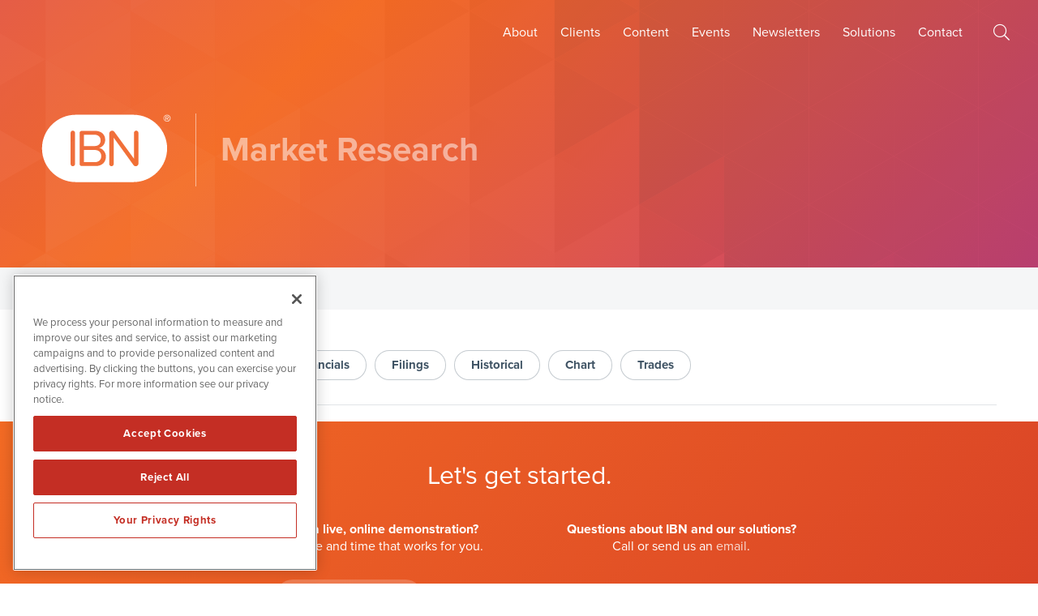

--- FILE ---
content_type: text/html; charset=UTF-8
request_url: https://www.investorbrandnetwork.com/market-research/?qmtab=detailedquotetabchartnews_qmsymbol=FRSX&qmodStoryID=4652387275930219
body_size: 12253
content:
<!doctype html>
<html lang="en-US">
<head>
	<meta charset="UTF-8">
	<meta name="viewport" content="width=device-width, initial-scale=1, maximum-scale=1, user-scalable=0">
	<link rel="profile" href="https://gmpg.org/xfn/11">
	
	<!-- Favicon and iOS bookmark -->
	<link rel="shortcut icon" href="https://www.investorbrandnetwork.com/wp-content/themes/investorbrandnetwork/favicon.ico" />
	<link rel="apple-touch-icon-precomposed" href="https://www.investorbrandnetwork.com/wp-content/themes/investorbrandnetwork/ios-icon.png"/>

	
	
	
	<!-- OneTrust Cookies Consent Notice start for investorbrandnetwork.com -->
	<script src="https://cdn.cookielaw.org/scripttemplates/otSDKStub.js"  type="text/javascript" charset="UTF-8" data-domain-script="0192e2eb-79b9-78d0-a335-df9d02c63acc" ></script>
	<script type="text/javascript">
	function OptanonWrapper() { }
	</script>
	<!-- OneTrust Cookies Consent Notice end for investorbrandnetwork.com -->
	
	<!-- Pearl Diver -->
	<script async src="https://tag.pearldiver.io/ldc.js?pid=6e173eae7922f0229ca43aa7670f1ada&aid=16de03f2"></script>
	
	
	
	
	<!-- Google Tag Manager -->
	<script>(function(w,d,s,l,i){w[l]=w[l]||[];w[l].push({'gtm.start':
	new Date().getTime(),event:'gtm.js'});var f=d.getElementsByTagName(s)[0],
	j=d.createElement(s),dl=l!='dataLayer'?'&l='+l:'';j.async=true;j.src=
	'https://www.googletagmanager.com/gtm.js?id='+i+dl;f.parentNode.insertBefore(j,f);
	})(window,document,'script','dataLayer','GTM-WVFDC9SX');</script>
	<!-- End Google Tag Manager -->


	<!-- Google tag (gtag.js) -->
	<script async src="https://www.googletagmanager.com/gtag/js?id=G-GVN4Y0FFB4"></script>
	<script>
	  window.dataLayer = window.dataLayer || [];
	  function gtag(){dataLayer.push(arguments);}
	  gtag('js', new Date());

	  gtag('config', 'G-GVN4Y0FFB4');
	</script>
	
	
	
	<meta name='robots' content='index, follow, max-image-preview:large, max-snippet:-1, max-video-preview:-1' />

	<!-- This site is optimized with the Yoast SEO plugin v26.6 - https://yoast.com/wordpress/plugins/seo/ -->
	<title>Market Research - IBN (InvestorBrandNetwork)</title>
	<link rel="canonical" href="https://www.investorbrandnetwork.com/market-research/" />
	<meta property="og:locale" content="en_US" />
	<meta property="og:type" content="article" />
	<meta property="og:title" content="Market Research - IBN (InvestorBrandNetwork)" />
	<meta property="og:url" content="https://www.investorbrandnetwork.com/market-research/" />
	<meta property="og:site_name" content="IBN (InvestorBrandNetwork)" />
	<meta property="article:publisher" content="https://www.facebook.com/InvestorBrandNetwork/" />
	<meta property="article:modified_time" content="2019-11-19T13:52:02+00:00" />
	<meta property="og:image" content="https://www.investorbrandnetwork.com/wp-content/uploads/fb-og-2025.png" />
	<meta property="og:image:width" content="1200" />
	<meta property="og:image:height" content="630" />
	<meta property="og:image:type" content="image/png" />
	<meta name="twitter:card" content="summary_large_image" />
	<meta name="twitter:site" content="@IBNMediaNetwork" />
	<script type="application/ld+json" class="yoast-schema-graph">{"@context":"https://schema.org","@graph":[{"@type":"WebPage","@id":"https://www.investorbrandnetwork.com/market-research/","url":"https://www.investorbrandnetwork.com/market-research/","name":"Market Research - IBN (InvestorBrandNetwork)","isPartOf":{"@id":"https://www.investorbrandnetwork.com/#website"},"datePublished":"2019-11-06T13:48:31+00:00","dateModified":"2019-11-19T13:52:02+00:00","breadcrumb":{"@id":"https://www.investorbrandnetwork.com/market-research/#breadcrumb"},"inLanguage":"en-US","potentialAction":[{"@type":"ReadAction","target":["https://www.investorbrandnetwork.com/market-research/"]}]},{"@type":"BreadcrumbList","@id":"https://www.investorbrandnetwork.com/market-research/#breadcrumb","itemListElement":[{"@type":"ListItem","position":1,"name":"Home","item":"https://www.investorbrandnetwork.com/"},{"@type":"ListItem","position":2,"name":"Market Research"}]},{"@type":"WebSite","@id":"https://www.investorbrandnetwork.com/#website","url":"https://www.investorbrandnetwork.com/","name":"IBN (InvestorBrandNetwork)","description":"IBN (InvestorBrandNetwork) consists of 70+ brands introduced to the investment public over a period of more than 19 years.","publisher":{"@id":"https://www.investorbrandnetwork.com/#organization"},"potentialAction":[{"@type":"SearchAction","target":{"@type":"EntryPoint","urlTemplate":"https://www.investorbrandnetwork.com/?s={search_term_string}"},"query-input":{"@type":"PropertyValueSpecification","valueRequired":true,"valueName":"search_term_string"}}],"inLanguage":"en-US"},{"@type":"Organization","@id":"https://www.investorbrandnetwork.com/#organization","name":"InvestorBrandNetwork","url":"https://www.investorbrandnetwork.com/","logo":{"@type":"ImageObject","inLanguage":"en-US","@id":"https://www.investorbrandnetwork.com/#/schema/logo/image/","url":"https://www.investorbrandnetwork.com/wp-content/uploads/ibn-logo-icon.png","contentUrl":"https://www.investorbrandnetwork.com/wp-content/uploads/ibn-logo-icon.png","width":400,"height":400,"caption":"InvestorBrandNetwork"},"image":{"@id":"https://www.investorbrandnetwork.com/#/schema/logo/image/"},"sameAs":["https://www.facebook.com/InvestorBrandNetwork/","https://x.com/IBNMediaNetwork","https://www.linkedin.com/company/investorbrandnetwork/"]}]}</script>
	<!-- / Yoast SEO plugin. -->


<link rel='dns-prefetch' href='//use.typekit.net' />
<link rel="alternate" type="application/rss+xml" title="IBN (InvestorBrandNetwork) &raquo; Feed" href="https://www.investorbrandnetwork.com/feed/" />
<link rel="alternate" type="application/rss+xml" title="IBN (InvestorBrandNetwork) &raquo; Comments Feed" href="https://www.investorbrandnetwork.com/comments/feed/" />
<link rel="alternate" title="oEmbed (JSON)" type="application/json+oembed" href="https://www.investorbrandnetwork.com/wp-json/oembed/1.0/embed?url=https%3A%2F%2Fwww.investorbrandnetwork.com%2Fmarket-research%2F" />
<link rel="alternate" title="oEmbed (XML)" type="text/xml+oembed" href="https://www.investorbrandnetwork.com/wp-json/oembed/1.0/embed?url=https%3A%2F%2Fwww.investorbrandnetwork.com%2Fmarket-research%2F&#038;format=xml" />
<style id='wp-img-auto-sizes-contain-inline-css' type='text/css'>
img:is([sizes=auto i],[sizes^="auto," i]){contain-intrinsic-size:3000px 1500px}
/*# sourceURL=wp-img-auto-sizes-contain-inline-css */
</style>
<style id='wp-block-library-inline-css' type='text/css'>
:root{--wp-block-synced-color:#7a00df;--wp-block-synced-color--rgb:122,0,223;--wp-bound-block-color:var(--wp-block-synced-color);--wp-editor-canvas-background:#ddd;--wp-admin-theme-color:#007cba;--wp-admin-theme-color--rgb:0,124,186;--wp-admin-theme-color-darker-10:#006ba1;--wp-admin-theme-color-darker-10--rgb:0,107,160.5;--wp-admin-theme-color-darker-20:#005a87;--wp-admin-theme-color-darker-20--rgb:0,90,135;--wp-admin-border-width-focus:2px}@media (min-resolution:192dpi){:root{--wp-admin-border-width-focus:1.5px}}.wp-element-button{cursor:pointer}:root .has-very-light-gray-background-color{background-color:#eee}:root .has-very-dark-gray-background-color{background-color:#313131}:root .has-very-light-gray-color{color:#eee}:root .has-very-dark-gray-color{color:#313131}:root .has-vivid-green-cyan-to-vivid-cyan-blue-gradient-background{background:linear-gradient(135deg,#00d084,#0693e3)}:root .has-purple-crush-gradient-background{background:linear-gradient(135deg,#34e2e4,#4721fb 50%,#ab1dfe)}:root .has-hazy-dawn-gradient-background{background:linear-gradient(135deg,#faaca8,#dad0ec)}:root .has-subdued-olive-gradient-background{background:linear-gradient(135deg,#fafae1,#67a671)}:root .has-atomic-cream-gradient-background{background:linear-gradient(135deg,#fdd79a,#004a59)}:root .has-nightshade-gradient-background{background:linear-gradient(135deg,#330968,#31cdcf)}:root .has-midnight-gradient-background{background:linear-gradient(135deg,#020381,#2874fc)}:root{--wp--preset--font-size--normal:16px;--wp--preset--font-size--huge:42px}.has-regular-font-size{font-size:1em}.has-larger-font-size{font-size:2.625em}.has-normal-font-size{font-size:var(--wp--preset--font-size--normal)}.has-huge-font-size{font-size:var(--wp--preset--font-size--huge)}.has-text-align-center{text-align:center}.has-text-align-left{text-align:left}.has-text-align-right{text-align:right}.has-fit-text{white-space:nowrap!important}#end-resizable-editor-section{display:none}.aligncenter{clear:both}.items-justified-left{justify-content:flex-start}.items-justified-center{justify-content:center}.items-justified-right{justify-content:flex-end}.items-justified-space-between{justify-content:space-between}.screen-reader-text{border:0;clip-path:inset(50%);height:1px;margin:-1px;overflow:hidden;padding:0;position:absolute;width:1px;word-wrap:normal!important}.screen-reader-text:focus{background-color:#ddd;clip-path:none;color:#444;display:block;font-size:1em;height:auto;left:5px;line-height:normal;padding:15px 23px 14px;text-decoration:none;top:5px;width:auto;z-index:100000}html :where(.has-border-color){border-style:solid}html :where([style*=border-top-color]){border-top-style:solid}html :where([style*=border-right-color]){border-right-style:solid}html :where([style*=border-bottom-color]){border-bottom-style:solid}html :where([style*=border-left-color]){border-left-style:solid}html :where([style*=border-width]){border-style:solid}html :where([style*=border-top-width]){border-top-style:solid}html :where([style*=border-right-width]){border-right-style:solid}html :where([style*=border-bottom-width]){border-bottom-style:solid}html :where([style*=border-left-width]){border-left-style:solid}html :where(img[class*=wp-image-]){height:auto;max-width:100%}:where(figure){margin:0 0 1em}html :where(.is-position-sticky){--wp-admin--admin-bar--position-offset:var(--wp-admin--admin-bar--height,0px)}@media screen and (max-width:600px){html :where(.is-position-sticky){--wp-admin--admin-bar--position-offset:0px}}

/*# sourceURL=wp-block-library-inline-css */
</style><style id='global-styles-inline-css' type='text/css'>
:root{--wp--preset--aspect-ratio--square: 1;--wp--preset--aspect-ratio--4-3: 4/3;--wp--preset--aspect-ratio--3-4: 3/4;--wp--preset--aspect-ratio--3-2: 3/2;--wp--preset--aspect-ratio--2-3: 2/3;--wp--preset--aspect-ratio--16-9: 16/9;--wp--preset--aspect-ratio--9-16: 9/16;--wp--preset--color--black: #000000;--wp--preset--color--cyan-bluish-gray: #abb8c3;--wp--preset--color--white: #ffffff;--wp--preset--color--pale-pink: #f78da7;--wp--preset--color--vivid-red: #cf2e2e;--wp--preset--color--luminous-vivid-orange: #ff6900;--wp--preset--color--luminous-vivid-amber: #fcb900;--wp--preset--color--light-green-cyan: #7bdcb5;--wp--preset--color--vivid-green-cyan: #00d084;--wp--preset--color--pale-cyan-blue: #8ed1fc;--wp--preset--color--vivid-cyan-blue: #0693e3;--wp--preset--color--vivid-purple: #9b51e0;--wp--preset--gradient--vivid-cyan-blue-to-vivid-purple: linear-gradient(135deg,rgb(6,147,227) 0%,rgb(155,81,224) 100%);--wp--preset--gradient--light-green-cyan-to-vivid-green-cyan: linear-gradient(135deg,rgb(122,220,180) 0%,rgb(0,208,130) 100%);--wp--preset--gradient--luminous-vivid-amber-to-luminous-vivid-orange: linear-gradient(135deg,rgb(252,185,0) 0%,rgb(255,105,0) 100%);--wp--preset--gradient--luminous-vivid-orange-to-vivid-red: linear-gradient(135deg,rgb(255,105,0) 0%,rgb(207,46,46) 100%);--wp--preset--gradient--very-light-gray-to-cyan-bluish-gray: linear-gradient(135deg,rgb(238,238,238) 0%,rgb(169,184,195) 100%);--wp--preset--gradient--cool-to-warm-spectrum: linear-gradient(135deg,rgb(74,234,220) 0%,rgb(151,120,209) 20%,rgb(207,42,186) 40%,rgb(238,44,130) 60%,rgb(251,105,98) 80%,rgb(254,248,76) 100%);--wp--preset--gradient--blush-light-purple: linear-gradient(135deg,rgb(255,206,236) 0%,rgb(152,150,240) 100%);--wp--preset--gradient--blush-bordeaux: linear-gradient(135deg,rgb(254,205,165) 0%,rgb(254,45,45) 50%,rgb(107,0,62) 100%);--wp--preset--gradient--luminous-dusk: linear-gradient(135deg,rgb(255,203,112) 0%,rgb(199,81,192) 50%,rgb(65,88,208) 100%);--wp--preset--gradient--pale-ocean: linear-gradient(135deg,rgb(255,245,203) 0%,rgb(182,227,212) 50%,rgb(51,167,181) 100%);--wp--preset--gradient--electric-grass: linear-gradient(135deg,rgb(202,248,128) 0%,rgb(113,206,126) 100%);--wp--preset--gradient--midnight: linear-gradient(135deg,rgb(2,3,129) 0%,rgb(40,116,252) 100%);--wp--preset--font-size--small: 13px;--wp--preset--font-size--medium: 20px;--wp--preset--font-size--large: 36px;--wp--preset--font-size--x-large: 42px;--wp--preset--spacing--20: 0.44rem;--wp--preset--spacing--30: 0.67rem;--wp--preset--spacing--40: 1rem;--wp--preset--spacing--50: 1.5rem;--wp--preset--spacing--60: 2.25rem;--wp--preset--spacing--70: 3.38rem;--wp--preset--spacing--80: 5.06rem;--wp--preset--shadow--natural: 6px 6px 9px rgba(0, 0, 0, 0.2);--wp--preset--shadow--deep: 12px 12px 50px rgba(0, 0, 0, 0.4);--wp--preset--shadow--sharp: 6px 6px 0px rgba(0, 0, 0, 0.2);--wp--preset--shadow--outlined: 6px 6px 0px -3px rgb(255, 255, 255), 6px 6px rgb(0, 0, 0);--wp--preset--shadow--crisp: 6px 6px 0px rgb(0, 0, 0);}:where(.is-layout-flex){gap: 0.5em;}:where(.is-layout-grid){gap: 0.5em;}body .is-layout-flex{display: flex;}.is-layout-flex{flex-wrap: wrap;align-items: center;}.is-layout-flex > :is(*, div){margin: 0;}body .is-layout-grid{display: grid;}.is-layout-grid > :is(*, div){margin: 0;}:where(.wp-block-columns.is-layout-flex){gap: 2em;}:where(.wp-block-columns.is-layout-grid){gap: 2em;}:where(.wp-block-post-template.is-layout-flex){gap: 1.25em;}:where(.wp-block-post-template.is-layout-grid){gap: 1.25em;}.has-black-color{color: var(--wp--preset--color--black) !important;}.has-cyan-bluish-gray-color{color: var(--wp--preset--color--cyan-bluish-gray) !important;}.has-white-color{color: var(--wp--preset--color--white) !important;}.has-pale-pink-color{color: var(--wp--preset--color--pale-pink) !important;}.has-vivid-red-color{color: var(--wp--preset--color--vivid-red) !important;}.has-luminous-vivid-orange-color{color: var(--wp--preset--color--luminous-vivid-orange) !important;}.has-luminous-vivid-amber-color{color: var(--wp--preset--color--luminous-vivid-amber) !important;}.has-light-green-cyan-color{color: var(--wp--preset--color--light-green-cyan) !important;}.has-vivid-green-cyan-color{color: var(--wp--preset--color--vivid-green-cyan) !important;}.has-pale-cyan-blue-color{color: var(--wp--preset--color--pale-cyan-blue) !important;}.has-vivid-cyan-blue-color{color: var(--wp--preset--color--vivid-cyan-blue) !important;}.has-vivid-purple-color{color: var(--wp--preset--color--vivid-purple) !important;}.has-black-background-color{background-color: var(--wp--preset--color--black) !important;}.has-cyan-bluish-gray-background-color{background-color: var(--wp--preset--color--cyan-bluish-gray) !important;}.has-white-background-color{background-color: var(--wp--preset--color--white) !important;}.has-pale-pink-background-color{background-color: var(--wp--preset--color--pale-pink) !important;}.has-vivid-red-background-color{background-color: var(--wp--preset--color--vivid-red) !important;}.has-luminous-vivid-orange-background-color{background-color: var(--wp--preset--color--luminous-vivid-orange) !important;}.has-luminous-vivid-amber-background-color{background-color: var(--wp--preset--color--luminous-vivid-amber) !important;}.has-light-green-cyan-background-color{background-color: var(--wp--preset--color--light-green-cyan) !important;}.has-vivid-green-cyan-background-color{background-color: var(--wp--preset--color--vivid-green-cyan) !important;}.has-pale-cyan-blue-background-color{background-color: var(--wp--preset--color--pale-cyan-blue) !important;}.has-vivid-cyan-blue-background-color{background-color: var(--wp--preset--color--vivid-cyan-blue) !important;}.has-vivid-purple-background-color{background-color: var(--wp--preset--color--vivid-purple) !important;}.has-black-border-color{border-color: var(--wp--preset--color--black) !important;}.has-cyan-bluish-gray-border-color{border-color: var(--wp--preset--color--cyan-bluish-gray) !important;}.has-white-border-color{border-color: var(--wp--preset--color--white) !important;}.has-pale-pink-border-color{border-color: var(--wp--preset--color--pale-pink) !important;}.has-vivid-red-border-color{border-color: var(--wp--preset--color--vivid-red) !important;}.has-luminous-vivid-orange-border-color{border-color: var(--wp--preset--color--luminous-vivid-orange) !important;}.has-luminous-vivid-amber-border-color{border-color: var(--wp--preset--color--luminous-vivid-amber) !important;}.has-light-green-cyan-border-color{border-color: var(--wp--preset--color--light-green-cyan) !important;}.has-vivid-green-cyan-border-color{border-color: var(--wp--preset--color--vivid-green-cyan) !important;}.has-pale-cyan-blue-border-color{border-color: var(--wp--preset--color--pale-cyan-blue) !important;}.has-vivid-cyan-blue-border-color{border-color: var(--wp--preset--color--vivid-cyan-blue) !important;}.has-vivid-purple-border-color{border-color: var(--wp--preset--color--vivid-purple) !important;}.has-vivid-cyan-blue-to-vivid-purple-gradient-background{background: var(--wp--preset--gradient--vivid-cyan-blue-to-vivid-purple) !important;}.has-light-green-cyan-to-vivid-green-cyan-gradient-background{background: var(--wp--preset--gradient--light-green-cyan-to-vivid-green-cyan) !important;}.has-luminous-vivid-amber-to-luminous-vivid-orange-gradient-background{background: var(--wp--preset--gradient--luminous-vivid-amber-to-luminous-vivid-orange) !important;}.has-luminous-vivid-orange-to-vivid-red-gradient-background{background: var(--wp--preset--gradient--luminous-vivid-orange-to-vivid-red) !important;}.has-very-light-gray-to-cyan-bluish-gray-gradient-background{background: var(--wp--preset--gradient--very-light-gray-to-cyan-bluish-gray) !important;}.has-cool-to-warm-spectrum-gradient-background{background: var(--wp--preset--gradient--cool-to-warm-spectrum) !important;}.has-blush-light-purple-gradient-background{background: var(--wp--preset--gradient--blush-light-purple) !important;}.has-blush-bordeaux-gradient-background{background: var(--wp--preset--gradient--blush-bordeaux) !important;}.has-luminous-dusk-gradient-background{background: var(--wp--preset--gradient--luminous-dusk) !important;}.has-pale-ocean-gradient-background{background: var(--wp--preset--gradient--pale-ocean) !important;}.has-electric-grass-gradient-background{background: var(--wp--preset--gradient--electric-grass) !important;}.has-midnight-gradient-background{background: var(--wp--preset--gradient--midnight) !important;}.has-small-font-size{font-size: var(--wp--preset--font-size--small) !important;}.has-medium-font-size{font-size: var(--wp--preset--font-size--medium) !important;}.has-large-font-size{font-size: var(--wp--preset--font-size--large) !important;}.has-x-large-font-size{font-size: var(--wp--preset--font-size--x-large) !important;}
/*# sourceURL=global-styles-inline-css */
</style>

<style id='classic-theme-styles-inline-css' type='text/css'>
/*! This file is auto-generated */
.wp-block-button__link{color:#fff;background-color:#32373c;border-radius:9999px;box-shadow:none;text-decoration:none;padding:calc(.667em + 2px) calc(1.333em + 2px);font-size:1.125em}.wp-block-file__button{background:#32373c;color:#fff;text-decoration:none}
/*# sourceURL=/wp-includes/css/classic-themes.min.css */
</style>
<link rel='stylesheet' id='contact-form-7-css' href='https://www.investorbrandnetwork.com/wp-content/plugins/contact-form-7/includes/css/styles.css' type='text/css' media='all' />
<link rel='stylesheet' id='adobe-font-css' href='https://use.typekit.net/lnr1jkf.css' type='text/css' media='all' />
<link rel='stylesheet' id='investor-brand-network-style-css' href='https://www.investorbrandnetwork.com/wp-content/themes/investorbrandnetwork/style.css' type='text/css' media='all' />
<link rel='stylesheet' id='font-awesome-css' href='https://www.investorbrandnetwork.com/wp-content/themes/investorbrandnetwork/css/fontawesome-all.min.css' type='text/css' media='all' />
<link rel='stylesheet' id='investor-brand-network-fancybox-style-css' href='https://www.investorbrandnetwork.com/wp-content/themes/investorbrandnetwork/js/jquery.fancybox.min.css' type='text/css' media='all' />
<link rel='stylesheet' id='tablepress-default-css' href='https://www.investorbrandnetwork.com/wp-content/tablepress-combined.min.css' type='text/css' media='all' />
<script type="text/javascript" src="https://www.investorbrandnetwork.com/wp-includes/js/jquery/jquery.min.js" id="jquery-core-js"></script>
<script type="text/javascript" src="https://www.investorbrandnetwork.com/wp-includes/js/jquery/jquery-migrate.min.js" id="jquery-migrate-js"></script>
<link rel="https://api.w.org/" href="https://www.investorbrandnetwork.com/wp-json/" /><link rel="alternate" title="JSON" type="application/json" href="https://www.investorbrandnetwork.com/wp-json/wp/v2/pages/170" /><link rel="EditURI" type="application/rsd+xml" title="RSD" href="https://www.investorbrandnetwork.com/xmlrpc.php?rsd" />
<meta name="generator" content="WordPress 6.9" />
<link rel='shortlink' href='https://www.investorbrandnetwork.com/?p=170' />
<style type="text/css">.recentcomments a{display:inline !important;padding:0 !important;margin:0 !important;}</style>	
</head>

<body class="wp-singular page-template page-template-page-templates page-template-market-research page-template-page-templatesmarket-research-php page page-id-170 wp-theme-investorbrandnetwork preload">
	
	<!-- Google Tag Manager (noscript) -->
	<noscript><iframe src="https://www.googletagmanager.com/ns.html?id=GTM-WVFDC9SX"
	height="0" width="0" style="display:none;visibility:hidden"></iframe></noscript>
	<!-- End Google Tag Manager (noscript) -->

	<div id="MainMenu" class="">
		<div class="wrapper">
		<div class="logo"><a href="https://www.investorbrandnetwork.com/"><img class="ibn" src="https://www.investorbrandnetwork.com/wp-content/themes/investorbrandnetwork/images/ibn-logo.svg" alt="InvestorBrandNetwork Logo"></a></div>
		<div id="Hamburger"><i class="fas fa-bars"></i></div>
		<nav id="TopLevelMenu">
			<div id="CloseTopLevelMenu"><i class="fal fa-times-circle"></i></div>
			<ul class="menu">
				<li><a href="/about/">About</a></li>
				<li><a href="/clients/">Clients</a></li>				
				<li><a href="/investorbrandnetwork-content-feeds/">Content</a></li>
				<li><a href="/events/">Events</a></li>
				<li><a href="/newsletters/">Newsletters</a></li>
				<li><a id="SolMenu" class="" tabindex=0 accesskey="s">Solutions</a></li>
				<li><a href="/contact/">Contact</a></li>
			</ul>
		</nav>
		<div class="search-icon"><a class="search-link" tabindex=0 accesskey="f"></a></div>
		</div>
	</div>
	
	
	<div id="Page">
<!-- Get Billboard items and display them. -->	

<div class="billboard">
		
	<div class="bg" style="background-image: url('https://www.investorbrandnetwork.com/wp-content/themes/investorbrandnetwork/images/home-billboard-bg.svg');"></div>

	<div class="container-flex">
		<div class="logo"><a href="https://www.investorbrandnetwork.com/"><img src="https://www.investorbrandnetwork.com/wp-content/themes/investorbrandnetwork/images/ibn-logo-white.svg" alt="InvestorBrandNetwork Logo"></a></div>
		<div class="page-title">Market Research</div>
		<div class="content"></div>
	</div>

</div>

<!-- Breadcrumbs -->	

<div class="breadcrumbs">
	<div class="breadcrumb"><span><span><a href="https://www.investorbrandnetwork.com/">Home</a></span> &gt; <span class="breadcrumb_last" aria-current="page">Market Research</span></span></div>
</div>

<div class="page-container">
	<div class="container-1400">
		<div class="lr-4">

			<!-- START OF QUOTEMEDIA CSS STYLING FOR QMOD DETAILED QUOTE TAB CHART -->
			<style type="text/css">
				
				#qmodTool {font-family: "proxima-nova", sans-serif;}
				
				.qmodContainer, .qmod-detailedquote {font-family: "proxima-nova", sans-serif; font-weight:400; font-style:normal;}
				.qmodContainer.qmodQuoteChart .qmod-heading.qmod-hbg { color: #586a76; font-size: 200%; background-color: #f3f3f3; }
                .qmodContainer.qmodQuoteChart .qmod-ui-tool .qmod-news-list li { border-bottom: 1px solid #f2f2f2; background-color: #f3f3f3; }
                .qmodContainer.qmodQuoteChart .qmod-ui-tool th, .qmodContainer.qmodQuoteChart .qmod-ui-tool td, .qmodContainer.qmodQuoteChart .qmod-ui-tool div, .qmodContainer.qmodQuoteChart .qmod-ui-tool a, .qmodContainer.qmodQuoteChart .qmod-button-group .qmod-btn {font-family: "proxima-nova", sans-serif; font-weight:400; font-style:normal; color: #717171; }
                .qmodContainer.qmodQuoteChart .qmod-ui-tool a.qmod-headline { text-decoration: none; }
                .qmodContainer.qmodQuoteChart .qmod-ui-modal.anim { height: 90%; }
                .qmodContainer.qmodQuoteChart .qmod-quotegrid { margin-top: 0; }
                .qmodContainer.qmodQuoteChart .qmod-block-wrapper { box-shadow: none; }
                .qmodContainer.qmodQuoteChart .qmod-ui-tool .qmod-quotehead .qmod-head-left { }
                .qmodContainer.qmodQuoteChart .qmod-ui-tool .qmod-quotehead .qmod-change, .qmodContainer.qmodQuoteChart .qmod-ui-tool .qmod-quotehead .qmod-last { font-size: 220%; }
                .qmodContainer.qmodQuoteChart .qmod-ui-tool .qmod-quotegrid .qmod-data-point, .qmodContainer.qmodQuoteChart .qmod-ui-tool .qmod-quotegrid .qmod-label { padding: 4px 0; }
                .qmodContainer.qmodQuoteChart .qmod-button-group .qmod-btn.qmod-btn-active { background-color: #586a76; color: #fff; }
                .qmodContainer.qmodQuoteChart .qmod-button-group .qmod-btn { background-color: #f3f3f3; }
                .qmodContainer.qmodQuoteChart .qmod-button-group li { border-color: #fff; }
				.qmod-chart-plot {background-color: #ffffff;}
				.qmod-line-sep {border-bottom-color:#9f9fa0 !important;}
				.qmodContainer.qmodCompanyModule .qmod-simplechart.qmod-ui-tool .qmod-chart-buttons-rs .qmod-legend>li.qmod-active,.qmodContainer.qmodCompanyModule .qmod-simplechart.qmod-ui-tool .qmod-chart-display .qmod-legend>li.qmod-active{background-color:#FFF;color:#000}
				.qmodContainer.qmodCompanyModule .qmod-simplechart.qmod-ui-tool .qmod-chart-buttons-rs .qmod-legend>li{background-color:#586a76;color:#fff}
				.qmodContainer.qmodCompanyModule .qmod-simplechart.qmod-ui-tool .qmod-btn.qmod-btn-link{color:#586a76}
				.qmodContainer.qmodCompanyModule .qmod-simplechart.qmod-ui-tool .qmod-chart-buttons-rs .qmod-legend>li,.qmodContainer.qmodCompanyModule .qmod-simplechart.qmod-ui-tool .qmod-chart-display .qmod-legend>li{border-radius:0}
				.qmodContainer.qmodCompanyModule .qmod-dropdown-menu li>a.qmod-active{background-color:#586a76;color:#fff}
				.qmodContainer.qmodCompanyModule .qmod-simplechart.qmod-ui-tool div{color:#fff}
				
				
				
				.qmNav { margin-bottom: 20px; border-bottom: 1px solid rgba(137,150,158,0.25); padding:10px 10px 30px 10px;}
				
				.qmNav a {margin-right: 10px; padding: 10px 20px; font-size: 15px; font-weight: bold; display: inline-block; background-color: rgb(255,255,255); color:rgb(63,83,100); border:1px solid rgba(63,83,100,0.3); border-radius: 20px; }
				.qmNav a:hover { background-color: rgb(255,255,255); color: rgb(37,115,226); cursor: pointer; }
				.qmNav a.qmActive { background-color: rgb(255,255,255); color: rgb(37,115,226); border: 1px solid rgb(200,200,200); }
				
				.qmod-smartlookup {box-shadow: 0 0.05rem 0.1rem rgba(0,0,0,0.0); background-color:rgba(255,255,255,0); top:-10px;}
				.qmod-smartlookup h2.qmod-heading {display:none !important;}
				.qmod-smartlookup .qmod-tool-wrap {margin-left: 0;}
				
				.qmod-btn.qmod-darkblue {margin-left: 10px; background-color:rgb(137,150,158);}
				
				.qmod-detailedquote .qmod-more-news-btn {font-family: "proxima-nova", sans-serif; text-decoration: none; padding: 10px 18px; margin: 0 10px; border-radius:20px; color:#555555;}
				
				.qmod-detailedquote .qmod-quotegrid .qmod-line-sep {
					padding: 3px; font-size: 13px; font-family: "proxima-nova", sans-serif; font-weight:400; font-style:normal; border-bottom-color: rgb(235,235,235) !important;
				}
				
				.qmod-ui-tool a {color:rgb(37,115,226); text-decoration: none;}
				.qmod-ui-tool a:hover {color:rgb(243,107,36); text-decoration: none;}
				
				h1.qmod-heading.qmod-hbg {font-size: 200%; background-color: rgb(255,255,255); color: #545454;}
				
				h2.qmod-heading.qmod-hbg {font-size: 150%; background-color: rgb(255,255,255); color: #545454; border-bottom: 2px solid rgba(137,150,158,0.25); margin-bottom: 20px;}
				
				h3.qmod-heading.qmod-hbg {font-size: 110%; background-color: rgb(255,255,255); color: rgb(137,150,158); margin-bottom: 10px;}
				
				.qmod-detailedquote .qmod-news-list li {  color: #545454; background-color: rgb(255,255,255); border-top: 1px solid rgb(235,235,235);}
				
				.qmod-button-group {border-color:#fff !important;}
				.qmod-button-group li {border-color:#fff !important;}
				
				.qmod-button-group li .qmod-btn {border-radius: 0; !important; border-color:#fff;}
				
				.qmod-pagin-bottom {margin-top: 65px;}
				
				.qmod-ui-tool a.qmod-more-news-btn {color: rgb(63,83,100) !important; background-color:rgba(0,0,0,0.1); border: 0; padding: 14px 20px; margin: 10px; border-radius: 24px; display: inline-block;}
				.qmod-ui-tool a.qmod-more-news-btn:hover {color: rgb(255,255,255) !important; background-color:rgba(243,107,36,1.0);}
				
				.qmsearch {float: right; padding-top: 4px;}
				
				
				
				.qmod-ui-modal .qmod-ui-modal-titlebar .qmod-ui-modal-title {font-size: 14px; line-height: 14px; padding-top: 6px; color:#545454;}
				.qmod-headlines-story h3 {font-size: 21px; line-height: 28px; font-weight: 700; margin: 20px 0; color:#545454;}
				.qmod-story {font-size: 14px; line-height: 21px; color:#545454;}
				.qmod-story strong {font-weight: 700;}
				.qmod-story ul {list-style-type: square; margin:15px;}
				.qmod-story ul li {list-style-type: square; margin-bottom:10px;}
				
				.qmod-detailedquote .qmod-more-news-btn {
					padding: 10px 15px !important;
					border-radius: 6px;
					text-decoration: none;
					color: #545454;
				}
				
				
				@media screen and (max-width:769px){
				
					.qmsearch {float: unset;}
					.qmNav {padding-top:0;}
					.qmNav a {
						margin: 10px 10px 10px 0;
						font-size: 14px;
					}
					.qmod-story {padding-bottom: 150px;}
					
				}
				
			</style>
			
			<!-- START OF CODE FOR QUOTEMEDIA QMOD MODULE -->
			<script type="text/javascript">				
				
				var qmPageUrl = "https://www.investorbrandnetwork.com/market-research/";
				var qmToolName = ["detailedquotetabchartnews","fullnews","companyprofile","financials","filings","pricehistory","interactivechart","trades"];
				var qmNavName = ["Quote","News","Profile","Financials","Filings","Historical","Chart","Trades"];
				var qmNav = '<div class="qmNav">';
				
				function qmGetParam(paramName) {
					var qmQuery = window.location.search.substring(1);
					var qmVars = qmQuery.split(/[&_]/);
					var qmReturn = "";
					for (var i=0; i < qmVars.length; i++) {
					  var qmPair = qmVars[i].split("=");
					  if (qmPair[0] == paramName) {
						qmReturn = qmPair[1];
					  }
					}
					return qmReturn;
				  };

				  function qmGetTab() {
					var qmTab = qmGetParam("qmtab");
					if (qmTab == "") {
					  qmTab = 'detailedquotetabchartnews';
					}
					return qmTab;
				  }
				  function qmGetSymbol() {
					var qmSymbolRaw = qmGetParam("qmsymbol");
					var qmSymbol = decodeURIComponent(qmSymbolRaw);
					if (qmSymbol == "") {
					  qmSymbol = 'AMZN';
					}
					return qmSymbol;						  
				  }
				
				document.write('<div class="qmodContainer"><div data-qmod-tool="smartsymbollookup" data-qmod-params=\'{ "callbackurl" : "'+qmPageUrl+'?qmtab='+qmGetTab()+'_qmsymbol=" }\' class="qtool qmsearch"></div></div>');
				
				for (var i=0; i<qmNavName.length; i++) {
					if (qmToolName[i]===qmGetTab()) { qmNav += '<a class="qmActive" href="'+qmPageUrl+'?qmtab='+qmToolName[i]+'_qmsymbol='+qmGetSymbol()+'">'+qmNavName[i]+'</a>'; }
					else { qmNav += '<a href="'+qmPageUrl+'?qmtab='+qmToolName[i]+'_qmsymbol='+qmGetSymbol()+'">'+qmNavName[i]+'</a>'; }
				} document.write(qmNav+'</div>');
				
				if (qmGetTab()==="jschart") { document.write('<div class="qmjschart"><script LANGUAGE="javascript" TYPE="text/javascript" src="//app.quotemedia.com/quotetools/getJsChart.go?webmasterId=91112&symbol='+qmGetSymbol()+'&chscale=1y&chhig=500&chwid=1000&chline=0d2d64&rangeColor=0d2d64&chxyc=494e57"><\/script></div>'); } 
				else { document.write('<div class="qmodContainer"><div data-qmod-tool="'+qmGetTab()+'" data-qmod-params=\'{ "symbol" : "'+qmGetSymbol()+'", "chfill" : "af29bb", "chfill2" : "2765d8", "chln":"ffffff", "chxyc" : "666666", "chgrd":"dddddd", "chbdr":"dddddd", "resultsPerPage" : 10, "excludeTopics":"NONCOMPANY" }\' class="qtool"></div></div>'); }
			</script>
			<!-- END OF CODE FOR QUOTEMEDIA QMOD MODULE -->

			
			<!-- START OF QUOTEMEDIA QMOD LOADER SCRIPT -->
			<script id="qmod" type="application/javascript" src="//qmod.quotemedia.com/js/qmodLoader.js" data-qmod-wmid="91112"></script>
			<!-- END OF QUOTEMEDIA QMOD LOADER SCRIPT -->

		</div>
	</div>
	
</div>


	
	<div class="get-started">
		<div class="container-1400">
			<h3>Let's get started.</h3>
			<div class="container-flex">
				<div>
					<p><strong>Interested in a live, online demonstration?</strong>
					Schedule a date and time that works for you.</p>
					<p align="center"><a href="https://investorbrandnetwork.chilipiper.com/round-robin/demo-scheduling" class="btn" target="_blank">Schedule a LIVE Demo</a></p>	
				</div>
				<div>
					<p><strong>Questions about IBN and our solutions?</strong>
					Call or send us an <a href="/contact/">email</a>.</p>
					<p align="center"><a href="tel:512.354.7000">(512) 354-7000</a></p>	
				</div>
			</div>
		</div>
	</div>
	
	<footer>
		<div class="container-1400-flex">
			<div class="footer-left">
				<a href="https://www.investorbrandnetwork.com/"><img class="logo" src="https://www.investorbrandnetwork.com/wp-content/themes/investorbrandnetwork/images/ibn-logo.svg" alt="InvestorBrandNetwork Logo"></a>
				<p>1108 Lavaca St<br>
					Suite 110-IBN <br>
					Austin, TX 78701 <br>
					<a href="tel:512.354.7000">(512) 354-7000</a></p>
				<ul class="social">					
										
					<li class="twitter"><a href="https://twitter.com/IBNMediaNetwork" target="_blank">twitter</a></li>
					<li class="facebook"><a href="https://www.facebook.com/InvestorBrandNetwork/" target="_blank">facebook</a></li>
					<li class="linkedin"><a href="https://www.linkedin.com/company/investorbrandnetwork/" target="_blank">linkedin</a></li>
					<li class="rss"><a href="https://rss.investorbrandnetwork.com/feed/combined" target="_blank">rss</a></li>
				</ul>
			</div>
			<div class="footer-center">
				<div class="menu-footer-solutions-container"><ul id="menu-footer-solutions" class="menu"><li id="menu-item-12335" class="menu-heading menu-item menu-item-type-post_type menu-item-object-page menu-item-12335"><a href="https://www.investorbrandnetwork.com/solutions/">IBN Solutions</a></li>
<li id="menu-item-12339" class="menu-item menu-item-type-post_type menu-item-object-page menu-item-12339"><a href="https://www.investorbrandnetwork.com/solutions/brand-awareness/">Brand Awareness</a></li>
<li id="menu-item-12340" class="menu-item menu-item-type-post_type menu-item-object-page menu-item-12340"><a href="https://www.investorbrandnetwork.com/solutions/corporate-communications/">Corporate Communications</a></li>
<li id="menu-item-12342" class="menu-item menu-item-type-post_type menu-item-object-page menu-item-12342"><a href="https://www.investorbrandnetwork.com/solutions/corporate-communications/investor-relations/">Investor Relations</a></li>
<li id="menu-item-12341" class="menu-item menu-item-type-post_type menu-item-object-page menu-item-12341"><a href="https://www.investorbrandnetwork.com/solutions/ibn-podcast-solutions/">Podcast Solutions</a></li>
<li id="menu-item-12338" class="menu-item menu-item-type-post_type menu-item-object-page menu-item-12338"><a href="https://www.investorbrandnetwork.com/solutions/press-distribution-via-investorwire/">Press Distribution via InvestorWire</a></li>
<li id="menu-item-12337" class="menu-item menu-item-type-post_type menu-item-object-page menu-item-12337"><a href="https://www.investorbrandnetwork.com/solutions/corporate-communications/public-relations/">Public Relations</a></li>
<li id="menu-item-12336" class="menu-item menu-item-type-post_type menu-item-object-page menu-item-12336"><a href="https://www.investorbrandnetwork.com/solutions/social-media/">Social Media</a></li>
</ul></div>				<div class="menu-footer-menu-container"><ul id="menu-footer-menu" class="menu"><li id="menu-item-499" class="menu-item menu-item-type-post_type menu-item-object-page menu-item-499"><a href="https://www.investorbrandnetwork.com/about/">About</a></li>
<li id="menu-item-500" class="menu-item menu-item-type-post_type menu-item-object-page menu-item-500"><a href="https://www.investorbrandnetwork.com/clients/">Client Partners</a></li>
<li id="menu-item-5931" class="menu-item menu-item-type-post_type menu-item-object-page menu-item-5931"><a href="https://www.investorbrandnetwork.com/investorbrandnetwork-content-feeds/">Content</a></li>
<li id="menu-item-521" class="menu-item menu-item-type-post_type menu-item-object-page menu-item-521"><a href="https://www.investorbrandnetwork.com/events/">Events</a></li>
<li id="menu-item-550" class="menu-item menu-item-type-post_type menu-item-object-page menu-item-550"><a href="https://www.investorbrandnetwork.com/newsletters/">Newsletters</a></li>
<li id="menu-item-520" class="menu-item menu-item-type-post_type menu-item-object-page menu-item-520"><a href="https://www.investorbrandnetwork.com/contact/">Contact</a></li>
<li id="menu-item-2377" class="menu-item menu-item-type-post_type menu-item-object-page menu-item-privacy-policy menu-item-2377"><a rel="privacy-policy" href="https://www.investorbrandnetwork.com/disclaimer/">Disclaimers</a></li>
</ul></div>			</div>
			<div class="footer-right">
								<p class="copyright"><a href="/disclaimer/">Disclaimers & Privacy Policy</a><br>©  <script language="JavaScript" type="text/javascript">
				var d=new Date();
				yr=d.getFullYear();
				if (yr!=2006) document.write("2006-"+yr);
				else {document.write(""+yr);}
			</script> IBN (InvestorBrandNetwork). All Rights Reserved.</p>
			</div>
		</div>
		
		
		
	</footer>


<!-- end page -->	
</div>




<!-- Page Separated Items -->	
<!-- Mega Menu Panel -->
	
<div id="MegaMenu" class="">
	<div id="CloseMegaMenu"><i class="fal fa-times-circle"></i></div>
	<div class="all-solutions"><div class="wrapper"><a href="/solutions/" class="btn">View All Platform Solutions</a></div></div>
	<div class="mega-level-1">
		<ul>
			<li class="active"><a href="#Awareness">Brand Awareness</a></li>
			<li><a href="#Communications">Corporate Communications</a></li>
			<li><a href="#NetworkWire">Press Distribution via InvestorWire</a></li>
			<li><a href="#Social">Social Media</a></li>
			<li><a href="#Podcasts">Podcast Solutions</a></li>
		</ul>
	</div>
	<div class="mega-level-2">
		
		<div id="Awareness">
			<div class="mega-level-2--left">
				<ul id="menu-curtain-brand-awareness" class="menu"><li id="menu-item-590" class="menu-item menu-item-type-post_type menu-item-object-page menu-item-590"><a href="https://www.investorbrandnetwork.com/solutions/brand-awareness/advertising/">Advertising</a></li>
<li id="menu-item-591" class="menu-item menu-item-type-post_type menu-item-object-page menu-item-591"><a href="https://www.investorbrandnetwork.com/solutions/brand-awareness/awareness-strategies/">Awareness Strategies</a></li>
<li id="menu-item-1156" class="menu-item menu-item-type-post_type menu-item-object-page menu-item-1156"><a href="https://www.investorbrandnetwork.com/solutions/brand-awareness/brand-awareness-distribution-bad/">Brand Awareness Distribution (BAD)</a></li>
<li id="menu-item-592" class="menu-item menu-item-type-post_type menu-item-object-page menu-item-592"><a href="https://www.investorbrandnetwork.com/solutions/brand-awareness/branding-marketing/">Branding &#038; Marketing</a></li>
<li id="menu-item-15768" class="menu-item menu-item-type-post_type menu-item-object-page menu-item-15768"><a href="https://www.investorbrandnetwork.com/solutions/brand-awareness/branding-campaigns/">Branding Campaigns</a></li>
<li id="menu-item-593" class="menu-item menu-item-type-post_type menu-item-object-page menu-item-593"><a href="https://www.investorbrandnetwork.com/solutions/brand-awareness/creative-messaging/">Creative Messaging</a></li>
<li id="menu-item-594" class="menu-item menu-item-type-post_type menu-item-object-page menu-item-594"><a href="https://www.investorbrandnetwork.com/solutions/brand-awareness/event-marketing/">Event Marketing</a></li>
<li id="menu-item-589" class="menu-item menu-item-type-post_type menu-item-object-page menu-item-589"><a href="https://www.investorbrandnetwork.com/solutions/brand-awareness/seo/">SEO</a></li>
<li id="menu-item-588" class="menu-item menu-item-type-post_type menu-item-object-page menu-item-588"><a href="https://www.investorbrandnetwork.com/solutions/brand-awareness/strategic-outreach/">Strategic Outreach</a></li>
</ul>			</div>
			<div class="mega-level-2--right">
				<p><strong>You&#8217;re already more familiar with brand awareness than you might think. </strong>What&#8217;s your favorite brand of soft drink, athletic shoe, car, shampoo, streaming content provider? Chances are, you first tried those brands because of their awareness strategies. Whether it was word of mouth or a TV commercial, Facebook post, billboard or coupon, that awareness peaked interest, triggered a purchase reaction, and ideally built customer loyalty.</p>
<p><a href="/solutions/brand-awareness/" class="btn">More About Brand Awareness</a></p>
			</div>
		</div>
		
		<div id="Communications">
			<div class="mega-level-2--left">
				<ul id="menu-curtain-communications" class="menu"><li id="menu-item-2278" class="menu-item menu-item-type-post_type menu-item-object-page menu-item-2278"><a href="https://www.investorbrandnetwork.com/solutions/corporate-communications/">Solution Overview</a></li>
<li id="menu-item-15769" class="menu-item menu-item-type-post_type menu-item-object-page menu-item-15769"><a href="https://www.investorbrandnetwork.com/solutions/corporate-communications/investor-intelligence-business-intelligence/">Artificial Intelligence (AI) via IBNAI</a></li>
<li id="menu-item-599" class="menu-item menu-item-type-post_type menu-item-object-page menu-item-599"><a href="https://www.investorbrandnetwork.com/solutions/corporate-communications/conference-tradeshows/">Conference &#038; Tradeshows</a></li>
<li id="menu-item-595" class="menu-item menu-item-type-post_type menu-item-object-page menu-item-595"><a href="https://www.investorbrandnetwork.com/solutions/corporate-communications/copywriting-proofing/">Copywriting &#038; Proofing</a></li>
<li id="menu-item-596" class="menu-item menu-item-type-post_type menu-item-object-page menu-item-596"><a href="https://www.investorbrandnetwork.com/solutions/corporate-communications/email-newsletters/">Email Newsletters</a></li>
<li id="menu-item-600" class="menu-item menu-item-type-post_type menu-item-object-page menu-item-600"><a href="https://www.investorbrandnetwork.com/solutions/corporate-communications/graphic-design/">Graphic Design</a></li>
<li id="menu-item-601" class="menu-item menu-item-type-post_type menu-item-object-page menu-item-601"><a href="https://www.investorbrandnetwork.com/solutions/corporate-communications/interviews/">Interviews</a></li>
<li id="menu-item-602" class="menu-item menu-item-type-post_type menu-item-object-page menu-item-602"><a href="https://www.investorbrandnetwork.com/solutions/corporate-communications/market-intelligence/">Market Intelligence</a></li>
<li id="menu-item-603" class="menu-item menu-item-type-post_type menu-item-object-page menu-item-603"><a href="https://www.investorbrandnetwork.com/solutions/corporate-communications/presentations/">Presentations</a></li>
<li id="menu-item-608" class="menu-item menu-item-type-post_type menu-item-object-page menu-item-608"><a href="https://www.investorbrandnetwork.com/solutions/corporate-communications/product-launch/">Product Launch</a></li>
<li id="menu-item-604" class="menu-item menu-item-type-post_type menu-item-object-page menu-item-604"><a href="https://www.investorbrandnetwork.com/solutions/corporate-communications/trademarks-copyrights/">Trademarks &#038; Copyrights</a></li>
<li id="menu-item-605" class="menu-item menu-item-type-post_type menu-item-object-page menu-item-605"><a href="https://www.investorbrandnetwork.com/solutions/corporate-communications/video-production/">Video Production</a></li>
<li id="menu-item-606" class="menu-item menu-item-type-post_type menu-item-object-page menu-item-606"><a href="https://www.investorbrandnetwork.com/solutions/corporate-communications/visual-design/">Visual Design</a></li>
<li id="menu-item-607" class="menu-item menu-item-type-post_type menu-item-object-page menu-item-607"><a href="https://www.investorbrandnetwork.com/solutions/corporate-communications/websites-apps/">Websites &#038; Apps</a></li>
</ul>			</div>
			<div class="mega-level-2--right">
				<ul>
					<li><a href="/solutions/corporate-communications/investor-relations/" class="heading">Investor Relations</a>
					<ul id="menu-curtain-communications-ir-left" class="menu"><li id="menu-item-609" class="menu-item menu-item-type-post_type menu-item-object-page menu-item-609"><a href="https://www.investorbrandnetwork.com/solutions/corporate-communications/investor-relations/awareness-strategy/">Awareness Strategy</a></li>
<li id="menu-item-610" class="menu-item menu-item-type-post_type menu-item-object-page menu-item-610"><a href="https://www.investorbrandnetwork.com/solutions/corporate-communications/investor-relations/conference-strategy/">Conference Strategy</a></li>
<li id="menu-item-611" class="menu-item menu-item-type-post_type menu-item-object-page menu-item-611"><a href="https://www.investorbrandnetwork.com/solutions/corporate-communications/investor-relations/corporate-guidance/">Corporate Guidance</a></li>
<li id="menu-item-612" class="menu-item menu-item-type-post_type menu-item-object-page menu-item-612"><a href="https://www.investorbrandnetwork.com/solutions/corporate-communications/investor-relations/crisis-containment/">Crisis Containment</a></li>
<li id="menu-item-613" class="menu-item menu-item-type-post_type menu-item-object-page menu-item-613"><a href="https://www.investorbrandnetwork.com/solutions/corporate-communications/investor-relations/deal-advisory/">Deal Advisory</a></li>
<li id="menu-item-614" class="menu-item menu-item-type-post_type menu-item-object-page menu-item-614"><a href="https://www.investorbrandnetwork.com/solutions/corporate-communications/investor-relations/digital-communications/">Digital Communications</a></li>
<li id="menu-item-615" class="menu-item menu-item-type-post_type menu-item-object-page menu-item-615"><a href="https://www.investorbrandnetwork.com/solutions/corporate-communications/investor-relations/email-marketing/">Email Marketing</a></li>
<li id="menu-item-616" class="menu-item menu-item-type-post_type menu-item-object-page menu-item-616"><a href="https://www.investorbrandnetwork.com/solutions/corporate-communications/investor-relations/financing-support/">Financing Support</a></li>
<li id="menu-item-617" class="menu-item menu-item-type-post_type menu-item-object-page menu-item-617"><a href="https://www.investorbrandnetwork.com/solutions/corporate-communications/investor-relations/goal-assessment-development/">Goal Assessment &#038; Development</a></li>
</ul>					<ul id="menu-curtain-communications-ir-center" class="menu"><li id="menu-item-11254" class="menu-item menu-item-type-post_type menu-item-object-page menu-item-11254"><a href="https://www.investorbrandnetwork.com/solutions/corporate-communications/investor-relations/investor-day-execution/">Investor Day Execution</a></li>
<li id="menu-item-619" class="menu-item menu-item-type-post_type menu-item-object-page menu-item-619"><a href="https://www.investorbrandnetwork.com/solutions/corporate-communications/investor-relations/investor-materials/">Investor Materials</a></li>
<li id="menu-item-620" class="menu-item menu-item-type-post_type menu-item-object-page menu-item-620"><a href="https://www.investorbrandnetwork.com/solutions/corporate-communications/investor-relations/investoroutreachcenter/">InvestorOutreachCenter</a></li>
<li id="menu-item-621" class="menu-item menu-item-type-post_type menu-item-object-page menu-item-621"><a href="https://www.investorbrandnetwork.com/solutions/corporate-communications/investor-relations/ir-best-practices-audit/">IR Best Practices Audit</a></li>
<li id="menu-item-622" class="menu-item menu-item-type-post_type menu-item-object-page menu-item-622"><a href="https://www.investorbrandnetwork.com/solutions/corporate-communications/investor-relations/media-outreach/">Media Outreach</a></li>
<li id="menu-item-623" class="menu-item menu-item-type-post_type menu-item-object-page menu-item-623"><a href="https://www.investorbrandnetwork.com/solutions/corporate-communications/investor-relations/media-planning/">Media Planning</a></li>
<li id="menu-item-624" class="menu-item menu-item-type-post_type menu-item-object-page menu-item-624"><a href="https://www.investorbrandnetwork.com/solutions/corporate-communications/investor-relations/messaging-communication/">Messaging &#038; Communication</a></li>
<li id="menu-item-625" class="menu-item menu-item-type-post_type menu-item-object-page menu-item-625"><a href="https://www.investorbrandnetwork.com/solutions/corporate-communications/investor-relations/newsletter-coverage/">Newsletter Coverage</a></li>
<li id="menu-item-626" class="menu-item menu-item-type-post_type menu-item-object-page menu-item-626"><a href="https://www.investorbrandnetwork.com/solutions/corporate-communications/investor-relations/private-group-meetings/">Private &#038; Group Meetings</a></li>
</ul>					<ul id="menu-curtain-communications-ir-right" class="menu"><li id="menu-item-11255" class="menu-item menu-item-type-post_type menu-item-object-page menu-item-11255"><a href="https://www.investorbrandnetwork.com/solutions/corporate-communications/investor-relations/reg-a-solutions/">Reg A Solutions</a></li>
<li id="menu-item-627" class="menu-item menu-item-type-post_type menu-item-object-page menu-item-627"><a href="https://www.investorbrandnetwork.com/solutions/corporate-communications/investor-relations/relationship-building/">Relationship Building</a></li>
<li id="menu-item-628" class="menu-item menu-item-type-post_type menu-item-object-page menu-item-628"><a href="https://www.investorbrandnetwork.com/solutions/corporate-communications/investor-relations/reporting-and-regulatory-filing/">Reporting and Regulatory Filing</a></li>
<li id="menu-item-629" class="menu-item menu-item-type-post_type menu-item-object-page menu-item-629"><a href="https://www.investorbrandnetwork.com/solutions/corporate-communications/investor-relations/research/">Research</a></li>
<li id="menu-item-630" class="menu-item menu-item-type-post_type menu-item-object-page menu-item-630"><a href="https://www.investorbrandnetwork.com/solutions/corporate-communications/investor-relations/restructuring/">Restructuring</a></li>
<li id="menu-item-631" class="menu-item menu-item-type-post_type menu-item-object-page menu-item-631"><a href="https://www.investorbrandnetwork.com/solutions/corporate-communications/investor-relations/roadshows/">Roadshows</a></li>
<li id="menu-item-632" class="menu-item menu-item-type-post_type menu-item-object-page menu-item-632"><a href="https://www.investorbrandnetwork.com/solutions/corporate-communications/investor-relations/shareholder-inquiry/">Shareholder Inquiry</a></li>
<li id="menu-item-633" class="menu-item menu-item-type-post_type menu-item-object-page menu-item-633"><a href="https://www.investorbrandnetwork.com/solutions/corporate-communications/investor-relations/strategic-planning-counsel/">Strategic Planning &#038; Counsel</a></li>
<li id="menu-item-634" class="menu-item menu-item-type-post_type menu-item-object-page menu-item-634"><a href="https://www.investorbrandnetwork.com/solutions/corporate-communications/investor-relations/targeted-outreach/">Targeted Outreach</a></li>
</ul></li>
				</ul>
				<ul>
					<li><a href="/solutions/corporate-communications/public-relations/" class="heading-two">Public Relations</a>
					<ul id="menu-curtain-communications-pr-left" class="menu"><li id="menu-item-666" class="menu-item menu-item-type-post_type menu-item-object-page menu-item-666"><a href="https://www.investorbrandnetwork.com/solutions/corporate-communications/public-relations/conference-strategy/">Conference Strategy</a></li>
<li id="menu-item-4422" class="menu-item menu-item-type-post_type menu-item-object-page menu-item-4422"><a href="https://www.investorbrandnetwork.com/solutions/corporate-communications/public-relations/corporate-media-kit/">Corporate Media Kit</a></li>
<li id="menu-item-641" class="menu-item menu-item-type-post_type menu-item-object-page menu-item-641"><a href="https://www.investorbrandnetwork.com/solutions/corporate-communications/public-relations/crisis-communications/">Crisis Communications</a></li>
<li id="menu-item-642" class="menu-item menu-item-type-post_type menu-item-object-page menu-item-642"><a href="https://www.investorbrandnetwork.com/solutions/corporate-communications/public-relations/distribution-partners/">Distribution Partners</a></li>
</ul>					<ul id="menu-curtain-communications-pr-center" class="menu"><li id="menu-item-4423" class="menu-item menu-item-type-post_type menu-item-object-page menu-item-4423"><a href="https://www.investorbrandnetwork.com/solutions/corporate-communications/public-relations/fact-sheets/">Fact Sheets</a></li>
<li id="menu-item-645" class="menu-item menu-item-type-post_type menu-item-object-page menu-item-645"><a href="https://www.investorbrandnetwork.com/solutions/corporate-communications/public-relations/media-relations/">Media Relations</a></li>
<li id="menu-item-646" class="menu-item menu-item-type-post_type menu-item-object-page menu-item-646"><a href="https://www.investorbrandnetwork.com/solutions/corporate-communications/public-relations/messaging/">Messaging</a></li>
<li id="menu-item-647" class="menu-item menu-item-type-post_type menu-item-object-page menu-item-647"><a href="https://www.investorbrandnetwork.com/solutions/corporate-communications/public-relations/presentation-material/">Presentation Material</a></li>
</ul>					<ul id="menu-curtain-communications-pr-right" class="menu"><li id="menu-item-4424" class="menu-item menu-item-type-post_type menu-item-object-page menu-item-4424"><a href="https://www.investorbrandnetwork.com/solutions/corporate-communications/public-relations/press-kits/">Press Kits</a></li>
<li id="menu-item-648" class="menu-item menu-item-type-post_type menu-item-object-page menu-item-648"><a href="https://www.investorbrandnetwork.com/solutions/corporate-communications/public-relations/special-events/">Special Events</a></li>
<li id="menu-item-649" class="menu-item menu-item-type-post_type menu-item-object-page menu-item-649"><a href="https://www.investorbrandnetwork.com/solutions/corporate-communications/public-relations/spokesperson-role/">Spokesperson Role</a></li>
<li id="menu-item-650" class="menu-item menu-item-type-post_type menu-item-object-page menu-item-650"><a href="https://www.investorbrandnetwork.com/solutions/corporate-communications/public-relations/webcasts-conference-calls/">Webcasts &#038; Conference Calls</a></li>
</ul></li>
				</ul>
			</div>
		</div>
		
		<div id="NetworkWire">
			<div class="mega-level-2--left">
				<h6>Coverage Areas</h6>
				<ul id="menu-curtain-networkwire-coverage" class="menu"><li id="menu-item-635" class="menu-item menu-item-type-post_type menu-item-object-page menu-item-635"><a href="https://www.investorbrandnetwork.com/solutions/press-distribution-via-investorwire/">United States</a></li>
<li id="menu-item-636" class="menu-item menu-item-type-post_type menu-item-object-page menu-item-636"><a href="https://www.investorbrandnetwork.com/solutions/press-distribution-via-investorwire/">Canada</a></li>
<li id="menu-item-637" class="menu-item menu-item-type-post_type menu-item-object-page menu-item-637"><a href="https://www.investorbrandnetwork.com/solutions/press-distribution-via-investorwire/">North America</a></li>
<li id="menu-item-638" class="menu-item menu-item-type-post_type menu-item-object-page menu-item-638"><a href="https://www.investorbrandnetwork.com/solutions/press-distribution-via-investorwire/">Global</a></li>
</ul>				<h6>Add-on Solutions</h6>
				<ul id="menu-curtain-networkwire-addon" class="menu"><li id="menu-item-1317" class="menu-item menu-item-type-post_type menu-item-object-page menu-item-1317"><a href="https://www.investorbrandnetwork.com/solutions/press-distribution-via-investorwire/audiopressrelease-apr/">AudioPressRelease (APR)</a></li>
<li id="menu-item-1318" class="menu-item menu-item-type-post_type menu-item-object-page menu-item-1318"><a href="https://www.investorbrandnetwork.com/solutions/brand-awareness/brand-awareness-distribution-bad/">Brand Awareness Distribution (BAD)</a></li>
<li id="menu-item-1327" class="menu-item menu-item-type-post_type menu-item-object-page menu-item-1327"><a href="https://www.investorbrandnetwork.com/solutions/press-distribution-via-investorwire/cannabis-focused-distribution/">Cannabis-focused Distribution</a></li>
<li id="menu-item-13232" class="menu-item menu-item-type-post_type menu-item-object-page menu-item-13232"><a href="https://www.investorbrandnetwork.com/solutions/press-distribution-via-investorwire/cryptocurrency-focused-distribution/">Cryptocurrency-focused Distribution</a></li>
</ul>			</div>
			<div class="mega-level-2--right">
				<p><strong>5,000+ key syndication outlets across the country. </strong>IBN&#8217;s extensive system of strategic distribution points maximizes your exposure to an audience of millions, including journalists, investors, day traders, fund managers and a multitude of other interested individuals. Now your press releases, earnings statements, branded articles, shareholder updates, corporate achievements can reach a vast and diverse nationwide audience.</p>
<p><a href="/solutions/press-distribution-via-investorwire/" class="btn">More About InvestorWire</a></p>
			</div>
		</div>
				
		<div id="Social">
			<div class="mega-level-2--left">
				<ul id="menu-curtain-social-media" class="menu"><li id="menu-item-652" class="menu-item menu-item-type-post_type menu-item-object-page menu-item-652"><a href="https://www.investorbrandnetwork.com/solutions/social-media/account-setup/">Account Setup</a></li>
<li id="menu-item-653" class="menu-item menu-item-type-post_type menu-item-object-page menu-item-653"><a href="https://www.investorbrandnetwork.com/solutions/social-media/campaign-strategy/">Campaign Strategy</a></li>
<li id="menu-item-654" class="menu-item menu-item-type-post_type menu-item-object-page menu-item-654"><a href="https://www.investorbrandnetwork.com/solutions/social-media/content-creation/">Content Creation</a></li>
<li id="menu-item-655" class="menu-item menu-item-type-post_type menu-item-object-page menu-item-655"><a href="https://www.investorbrandnetwork.com/solutions/social-media/crisis-communications/">Crisis Communications</a></li>
<li id="menu-item-656" class="menu-item menu-item-type-post_type menu-item-object-page menu-item-656"><a href="https://www.investorbrandnetwork.com/solutions/social-media/editorial-calendars/">Editorial Calendars</a></li>
<li id="menu-item-657" class="menu-item menu-item-type-post_type menu-item-object-page menu-item-657"><a href="https://www.investorbrandnetwork.com/solutions/social-media/focus-groups/">Focus Groups</a></li>
<li id="menu-item-658" class="menu-item menu-item-type-post_type menu-item-object-page menu-item-658"><a href="https://www.investorbrandnetwork.com/solutions/social-media/full-management/">Full Management</a></li>
<li id="menu-item-659" class="menu-item menu-item-type-post_type menu-item-object-page menu-item-659"><a href="https://www.investorbrandnetwork.com/solutions/social-media/messaging-branding/">Messaging &#038; Branding</a></li>
<li id="menu-item-2577" class="menu-item menu-item-type-post_type menu-item-object-page menu-item-2577"><a href="https://www.investorbrandnetwork.com/solutions/social-media/social-media-amplification/">Social Media Amplification</a></li>
<li id="menu-item-660" class="menu-item menu-item-type-post_type menu-item-object-page menu-item-660"><a href="https://www.investorbrandnetwork.com/solutions/social-media/social-media-growth-strategy/">Social Media Growth Strategy</a></li>
<li id="menu-item-661" class="menu-item menu-item-type-post_type menu-item-object-page menu-item-661"><a href="https://www.investorbrandnetwork.com/solutions/social-media/social-media-optimization/">Social Media Optimization</a></li>
<li id="menu-item-662" class="menu-item menu-item-type-post_type menu-item-object-page menu-item-662"><a href="https://www.investorbrandnetwork.com/solutions/social-media/strategic-development/">Strategic Development</a></li>
<li id="menu-item-663" class="menu-item menu-item-type-post_type menu-item-object-page menu-item-663"><a href="https://www.investorbrandnetwork.com/solutions/social-media/targeted-advertising/">Targeted Advertising</a></li>
<li id="menu-item-664" class="menu-item menu-item-type-post_type menu-item-object-page menu-item-664"><a href="https://www.investorbrandnetwork.com/solutions/social-media/training-strategy/">Training &#038; Strategy</a></li>
</ul>			</div>
			<div class="mega-level-2--right">
				<p><strong>Make sure your message resonates. </strong>IBN integrates social media with traditional distribution channels to make sure your message resonates long after initial publication. This innovative model ensures that your news not only crosses the wire, but keeps reverberating via social conversation on Twitter, Facebook, LinkedIn and other social networks.</p>
<p><a href="/solutions/social-media/" class="btn">More About Social Media</a><a href="/investor-social-media-network/" class="btn">IBN Social Media Network</a><a href="/solutions/social-media/social-media-statistics-faqs/" class="btn">Social Media Statistics &#038; FAQs</a></p>
			</div>
		</div>
				
		<div id="Podcasts">
			<div class="mega-level-2--left">
				<ul id="menu-curtain-podcasts" class="menu"><li id="menu-item-3714" class="menu-item menu-item-type-post_type menu-item-object-page menu-item-3714"><a href="https://www.investorbrandnetwork.com/solutions/ibn-podcast-solutions/">IBN Podcast Solutions</a></li>
<li id="menu-item-3713" class="menu-item menu-item-type-post_type menu-item-object-page menu-item-3713"><a href="https://www.investorbrandnetwork.com/solutions/ibn-podcast-solutions/ibn-podcast-packaged-solutions/">IBN Podcast Packaged Solutions</a></li>
<li id="menu-item-3716" class="menu-item menu-item-type-post_type menu-item-object-page menu-item-3716"><a href="https://www.investorbrandnetwork.com/solutions/ibn-podcast-solutions/podcasts/">IBN Podcast Series</a></li>
</ul>			</div>
			<div class="mega-level-2--right">
				<p><strong>A unique format with a traditionally different sensory input &#8211; hearing.</strong>As conferences and events continue to suffer cancellations and greatly reduced attendance, many businesses are wondering how to network with large investor audiences in the new normal. At the same time podcasts have seen a jump in popularity.</p>
<p><a href="/solutions/ibn-podcast-solutions/" class="btn">More About IBN Podcast Solutions</a></p>
			</div>
		</div>
		
	</div>

</div>
	
<!-- Search Panel -->
<div class="search-panel">
	<div class="search-close"></div>
	<form action="/" id="form" method="get">
		<div><input type="text" id="s" name="s" placeholder="Hello, what can we help you find today?" required /></div>
		<div><input type="submit" id="Search" alt="Search" value="Search" /></div>
   </form>
</div>	


<script type="speculationrules">
{"prefetch":[{"source":"document","where":{"and":[{"href_matches":"/*"},{"not":{"href_matches":["/wp-*.php","/wp-admin/*","/wp-content/uploads/*","/wp-content/*","/wp-content/plugins/*","/wp-content/themes/investorbrandnetwork/*","/*\\?(.+)"]}},{"not":{"selector_matches":"a[rel~=\"nofollow\"]"}},{"not":{"selector_matches":".no-prefetch, .no-prefetch a"}}]},"eagerness":"conservative"}]}
</script>
<script type="text/javascript" defer="defer" src="https://www.investorbrandnetwork.com/wp-includes/js/dist/hooks.min.js" id="wp-hooks-js"></script>
<script type="text/javascript" defer="defer" src="https://www.investorbrandnetwork.com/wp-includes/js/dist/i18n.min.js" id="wp-i18n-js"></script>
<script type="text/javascript" id="wp-i18n-js-after">
/* <![CDATA[ */
wp.i18n.setLocaleData( { 'text direction\u0004ltr': [ 'ltr' ] } );
//# sourceURL=wp-i18n-js-after
/* ]]> */
</script>
<script type="text/javascript" defer="defer" src="https://www.investorbrandnetwork.com/wp-content/plugins/contact-form-7/includes/swv/js/index.js" id="swv-js"></script>
<script type="text/javascript" id="contact-form-7-js-before">
/* <![CDATA[ */
var wpcf7 = {
    "api": {
        "root": "https:\/\/www.investorbrandnetwork.com\/wp-json\/",
        "namespace": "contact-form-7\/v1"
    }
};
//# sourceURL=contact-form-7-js-before
/* ]]> */
</script>
<script type="text/javascript" defer="defer" src="https://www.investorbrandnetwork.com/wp-content/plugins/contact-form-7/includes/js/index.js" id="contact-form-7-js"></script>
<script type="text/javascript" defer="defer" src="https://www.investorbrandnetwork.com/wp-content/themes/investorbrandnetwork/js/frontend.js" id="investor-brand-network-frontend-js"></script>
<script type="text/javascript" defer="defer" src="https://www.investorbrandnetwork.com/wp-content/themes/investorbrandnetwork/js/navigation.js" id="investor-brand-network-navigation-js"></script>
<script type="text/javascript" defer="defer" src="https://www.investorbrandnetwork.com/wp-content/themes/investorbrandnetwork/js/jquery.fancybox.min.js" id="investor-brand-network-fancybox-js"></script>
<script type="text/javascript" defer="defer" src="https://www.investorbrandnetwork.com/wp-content/themes/investorbrandnetwork/js/skip-link-focus-fix.js" id="investor-brand-network-skip-link-focus-fix-js"></script>
<script type="text/javascript" defer="defer" src="https://www.investorbrandnetwork.com/wp-content/themes/investorbrandnetwork/js/gsap.min.js" id="investor-brand-network-gsap-js"></script>
<script type="text/javascript" defer="defer" src="https://www.investorbrandnetwork.com/wp-content/themes/investorbrandnetwork/js/ScrollTrigger.min.js" id="investor-brand-network-gsap-scrolltrigger-js"></script>
<script type="text/javascript" defer="defer" src="https://www.investorbrandnetwork.com/wp-content/themes/investorbrandnetwork/js/gsap-anims.js" id="investor-brand-network-gsap-anims-js"></script>
<script type="text/javascript" src="https://www.google.com/recaptcha/api.js?render=6Ld2coQcAAAAAFn1DSh_BSTInTxfUDUIbT_ffR0q" id="google-recaptcha-js"></script>
<script type="text/javascript" defer="defer" src="https://www.investorbrandnetwork.com/wp-includes/js/dist/vendor/wp-polyfill.min.js" id="wp-polyfill-js"></script>
<script type="text/javascript" id="wpcf7-recaptcha-js-before">
/* <![CDATA[ */
var wpcf7_recaptcha = {
    "sitekey": "6Ld2coQcAAAAAFn1DSh_BSTInTxfUDUIbT_ffR0q",
    "actions": {
        "homepage": "homepage",
        "contactform": "contactform"
    }
};
//# sourceURL=wpcf7-recaptcha-js-before
/* ]]> */
</script>
<script type="text/javascript" defer="defer" src="https://www.investorbrandnetwork.com/wp-content/plugins/contact-form-7/modules/recaptcha/index.js" id="wpcf7-recaptcha-js"></script>

</body>
</html>


--- FILE ---
content_type: text/html; charset=utf-8
request_url: https://www.google.com/recaptcha/api2/anchor?ar=1&k=6Ld2coQcAAAAAFn1DSh_BSTInTxfUDUIbT_ffR0q&co=aHR0cHM6Ly93d3cuaW52ZXN0b3JicmFuZG5ldHdvcmsuY29tOjQ0Mw..&hl=en&v=PoyoqOPhxBO7pBk68S4YbpHZ&size=invisible&anchor-ms=20000&execute-ms=30000&cb=1nezi4cxr7t2
body_size: 48773
content:
<!DOCTYPE HTML><html dir="ltr" lang="en"><head><meta http-equiv="Content-Type" content="text/html; charset=UTF-8">
<meta http-equiv="X-UA-Compatible" content="IE=edge">
<title>reCAPTCHA</title>
<style type="text/css">
/* cyrillic-ext */
@font-face {
  font-family: 'Roboto';
  font-style: normal;
  font-weight: 400;
  font-stretch: 100%;
  src: url(//fonts.gstatic.com/s/roboto/v48/KFO7CnqEu92Fr1ME7kSn66aGLdTylUAMa3GUBHMdazTgWw.woff2) format('woff2');
  unicode-range: U+0460-052F, U+1C80-1C8A, U+20B4, U+2DE0-2DFF, U+A640-A69F, U+FE2E-FE2F;
}
/* cyrillic */
@font-face {
  font-family: 'Roboto';
  font-style: normal;
  font-weight: 400;
  font-stretch: 100%;
  src: url(//fonts.gstatic.com/s/roboto/v48/KFO7CnqEu92Fr1ME7kSn66aGLdTylUAMa3iUBHMdazTgWw.woff2) format('woff2');
  unicode-range: U+0301, U+0400-045F, U+0490-0491, U+04B0-04B1, U+2116;
}
/* greek-ext */
@font-face {
  font-family: 'Roboto';
  font-style: normal;
  font-weight: 400;
  font-stretch: 100%;
  src: url(//fonts.gstatic.com/s/roboto/v48/KFO7CnqEu92Fr1ME7kSn66aGLdTylUAMa3CUBHMdazTgWw.woff2) format('woff2');
  unicode-range: U+1F00-1FFF;
}
/* greek */
@font-face {
  font-family: 'Roboto';
  font-style: normal;
  font-weight: 400;
  font-stretch: 100%;
  src: url(//fonts.gstatic.com/s/roboto/v48/KFO7CnqEu92Fr1ME7kSn66aGLdTylUAMa3-UBHMdazTgWw.woff2) format('woff2');
  unicode-range: U+0370-0377, U+037A-037F, U+0384-038A, U+038C, U+038E-03A1, U+03A3-03FF;
}
/* math */
@font-face {
  font-family: 'Roboto';
  font-style: normal;
  font-weight: 400;
  font-stretch: 100%;
  src: url(//fonts.gstatic.com/s/roboto/v48/KFO7CnqEu92Fr1ME7kSn66aGLdTylUAMawCUBHMdazTgWw.woff2) format('woff2');
  unicode-range: U+0302-0303, U+0305, U+0307-0308, U+0310, U+0312, U+0315, U+031A, U+0326-0327, U+032C, U+032F-0330, U+0332-0333, U+0338, U+033A, U+0346, U+034D, U+0391-03A1, U+03A3-03A9, U+03B1-03C9, U+03D1, U+03D5-03D6, U+03F0-03F1, U+03F4-03F5, U+2016-2017, U+2034-2038, U+203C, U+2040, U+2043, U+2047, U+2050, U+2057, U+205F, U+2070-2071, U+2074-208E, U+2090-209C, U+20D0-20DC, U+20E1, U+20E5-20EF, U+2100-2112, U+2114-2115, U+2117-2121, U+2123-214F, U+2190, U+2192, U+2194-21AE, U+21B0-21E5, U+21F1-21F2, U+21F4-2211, U+2213-2214, U+2216-22FF, U+2308-230B, U+2310, U+2319, U+231C-2321, U+2336-237A, U+237C, U+2395, U+239B-23B7, U+23D0, U+23DC-23E1, U+2474-2475, U+25AF, U+25B3, U+25B7, U+25BD, U+25C1, U+25CA, U+25CC, U+25FB, U+266D-266F, U+27C0-27FF, U+2900-2AFF, U+2B0E-2B11, U+2B30-2B4C, U+2BFE, U+3030, U+FF5B, U+FF5D, U+1D400-1D7FF, U+1EE00-1EEFF;
}
/* symbols */
@font-face {
  font-family: 'Roboto';
  font-style: normal;
  font-weight: 400;
  font-stretch: 100%;
  src: url(//fonts.gstatic.com/s/roboto/v48/KFO7CnqEu92Fr1ME7kSn66aGLdTylUAMaxKUBHMdazTgWw.woff2) format('woff2');
  unicode-range: U+0001-000C, U+000E-001F, U+007F-009F, U+20DD-20E0, U+20E2-20E4, U+2150-218F, U+2190, U+2192, U+2194-2199, U+21AF, U+21E6-21F0, U+21F3, U+2218-2219, U+2299, U+22C4-22C6, U+2300-243F, U+2440-244A, U+2460-24FF, U+25A0-27BF, U+2800-28FF, U+2921-2922, U+2981, U+29BF, U+29EB, U+2B00-2BFF, U+4DC0-4DFF, U+FFF9-FFFB, U+10140-1018E, U+10190-1019C, U+101A0, U+101D0-101FD, U+102E0-102FB, U+10E60-10E7E, U+1D2C0-1D2D3, U+1D2E0-1D37F, U+1F000-1F0FF, U+1F100-1F1AD, U+1F1E6-1F1FF, U+1F30D-1F30F, U+1F315, U+1F31C, U+1F31E, U+1F320-1F32C, U+1F336, U+1F378, U+1F37D, U+1F382, U+1F393-1F39F, U+1F3A7-1F3A8, U+1F3AC-1F3AF, U+1F3C2, U+1F3C4-1F3C6, U+1F3CA-1F3CE, U+1F3D4-1F3E0, U+1F3ED, U+1F3F1-1F3F3, U+1F3F5-1F3F7, U+1F408, U+1F415, U+1F41F, U+1F426, U+1F43F, U+1F441-1F442, U+1F444, U+1F446-1F449, U+1F44C-1F44E, U+1F453, U+1F46A, U+1F47D, U+1F4A3, U+1F4B0, U+1F4B3, U+1F4B9, U+1F4BB, U+1F4BF, U+1F4C8-1F4CB, U+1F4D6, U+1F4DA, U+1F4DF, U+1F4E3-1F4E6, U+1F4EA-1F4ED, U+1F4F7, U+1F4F9-1F4FB, U+1F4FD-1F4FE, U+1F503, U+1F507-1F50B, U+1F50D, U+1F512-1F513, U+1F53E-1F54A, U+1F54F-1F5FA, U+1F610, U+1F650-1F67F, U+1F687, U+1F68D, U+1F691, U+1F694, U+1F698, U+1F6AD, U+1F6B2, U+1F6B9-1F6BA, U+1F6BC, U+1F6C6-1F6CF, U+1F6D3-1F6D7, U+1F6E0-1F6EA, U+1F6F0-1F6F3, U+1F6F7-1F6FC, U+1F700-1F7FF, U+1F800-1F80B, U+1F810-1F847, U+1F850-1F859, U+1F860-1F887, U+1F890-1F8AD, U+1F8B0-1F8BB, U+1F8C0-1F8C1, U+1F900-1F90B, U+1F93B, U+1F946, U+1F984, U+1F996, U+1F9E9, U+1FA00-1FA6F, U+1FA70-1FA7C, U+1FA80-1FA89, U+1FA8F-1FAC6, U+1FACE-1FADC, U+1FADF-1FAE9, U+1FAF0-1FAF8, U+1FB00-1FBFF;
}
/* vietnamese */
@font-face {
  font-family: 'Roboto';
  font-style: normal;
  font-weight: 400;
  font-stretch: 100%;
  src: url(//fonts.gstatic.com/s/roboto/v48/KFO7CnqEu92Fr1ME7kSn66aGLdTylUAMa3OUBHMdazTgWw.woff2) format('woff2');
  unicode-range: U+0102-0103, U+0110-0111, U+0128-0129, U+0168-0169, U+01A0-01A1, U+01AF-01B0, U+0300-0301, U+0303-0304, U+0308-0309, U+0323, U+0329, U+1EA0-1EF9, U+20AB;
}
/* latin-ext */
@font-face {
  font-family: 'Roboto';
  font-style: normal;
  font-weight: 400;
  font-stretch: 100%;
  src: url(//fonts.gstatic.com/s/roboto/v48/KFO7CnqEu92Fr1ME7kSn66aGLdTylUAMa3KUBHMdazTgWw.woff2) format('woff2');
  unicode-range: U+0100-02BA, U+02BD-02C5, U+02C7-02CC, U+02CE-02D7, U+02DD-02FF, U+0304, U+0308, U+0329, U+1D00-1DBF, U+1E00-1E9F, U+1EF2-1EFF, U+2020, U+20A0-20AB, U+20AD-20C0, U+2113, U+2C60-2C7F, U+A720-A7FF;
}
/* latin */
@font-face {
  font-family: 'Roboto';
  font-style: normal;
  font-weight: 400;
  font-stretch: 100%;
  src: url(//fonts.gstatic.com/s/roboto/v48/KFO7CnqEu92Fr1ME7kSn66aGLdTylUAMa3yUBHMdazQ.woff2) format('woff2');
  unicode-range: U+0000-00FF, U+0131, U+0152-0153, U+02BB-02BC, U+02C6, U+02DA, U+02DC, U+0304, U+0308, U+0329, U+2000-206F, U+20AC, U+2122, U+2191, U+2193, U+2212, U+2215, U+FEFF, U+FFFD;
}
/* cyrillic-ext */
@font-face {
  font-family: 'Roboto';
  font-style: normal;
  font-weight: 500;
  font-stretch: 100%;
  src: url(//fonts.gstatic.com/s/roboto/v48/KFO7CnqEu92Fr1ME7kSn66aGLdTylUAMa3GUBHMdazTgWw.woff2) format('woff2');
  unicode-range: U+0460-052F, U+1C80-1C8A, U+20B4, U+2DE0-2DFF, U+A640-A69F, U+FE2E-FE2F;
}
/* cyrillic */
@font-face {
  font-family: 'Roboto';
  font-style: normal;
  font-weight: 500;
  font-stretch: 100%;
  src: url(//fonts.gstatic.com/s/roboto/v48/KFO7CnqEu92Fr1ME7kSn66aGLdTylUAMa3iUBHMdazTgWw.woff2) format('woff2');
  unicode-range: U+0301, U+0400-045F, U+0490-0491, U+04B0-04B1, U+2116;
}
/* greek-ext */
@font-face {
  font-family: 'Roboto';
  font-style: normal;
  font-weight: 500;
  font-stretch: 100%;
  src: url(//fonts.gstatic.com/s/roboto/v48/KFO7CnqEu92Fr1ME7kSn66aGLdTylUAMa3CUBHMdazTgWw.woff2) format('woff2');
  unicode-range: U+1F00-1FFF;
}
/* greek */
@font-face {
  font-family: 'Roboto';
  font-style: normal;
  font-weight: 500;
  font-stretch: 100%;
  src: url(//fonts.gstatic.com/s/roboto/v48/KFO7CnqEu92Fr1ME7kSn66aGLdTylUAMa3-UBHMdazTgWw.woff2) format('woff2');
  unicode-range: U+0370-0377, U+037A-037F, U+0384-038A, U+038C, U+038E-03A1, U+03A3-03FF;
}
/* math */
@font-face {
  font-family: 'Roboto';
  font-style: normal;
  font-weight: 500;
  font-stretch: 100%;
  src: url(//fonts.gstatic.com/s/roboto/v48/KFO7CnqEu92Fr1ME7kSn66aGLdTylUAMawCUBHMdazTgWw.woff2) format('woff2');
  unicode-range: U+0302-0303, U+0305, U+0307-0308, U+0310, U+0312, U+0315, U+031A, U+0326-0327, U+032C, U+032F-0330, U+0332-0333, U+0338, U+033A, U+0346, U+034D, U+0391-03A1, U+03A3-03A9, U+03B1-03C9, U+03D1, U+03D5-03D6, U+03F0-03F1, U+03F4-03F5, U+2016-2017, U+2034-2038, U+203C, U+2040, U+2043, U+2047, U+2050, U+2057, U+205F, U+2070-2071, U+2074-208E, U+2090-209C, U+20D0-20DC, U+20E1, U+20E5-20EF, U+2100-2112, U+2114-2115, U+2117-2121, U+2123-214F, U+2190, U+2192, U+2194-21AE, U+21B0-21E5, U+21F1-21F2, U+21F4-2211, U+2213-2214, U+2216-22FF, U+2308-230B, U+2310, U+2319, U+231C-2321, U+2336-237A, U+237C, U+2395, U+239B-23B7, U+23D0, U+23DC-23E1, U+2474-2475, U+25AF, U+25B3, U+25B7, U+25BD, U+25C1, U+25CA, U+25CC, U+25FB, U+266D-266F, U+27C0-27FF, U+2900-2AFF, U+2B0E-2B11, U+2B30-2B4C, U+2BFE, U+3030, U+FF5B, U+FF5D, U+1D400-1D7FF, U+1EE00-1EEFF;
}
/* symbols */
@font-face {
  font-family: 'Roboto';
  font-style: normal;
  font-weight: 500;
  font-stretch: 100%;
  src: url(//fonts.gstatic.com/s/roboto/v48/KFO7CnqEu92Fr1ME7kSn66aGLdTylUAMaxKUBHMdazTgWw.woff2) format('woff2');
  unicode-range: U+0001-000C, U+000E-001F, U+007F-009F, U+20DD-20E0, U+20E2-20E4, U+2150-218F, U+2190, U+2192, U+2194-2199, U+21AF, U+21E6-21F0, U+21F3, U+2218-2219, U+2299, U+22C4-22C6, U+2300-243F, U+2440-244A, U+2460-24FF, U+25A0-27BF, U+2800-28FF, U+2921-2922, U+2981, U+29BF, U+29EB, U+2B00-2BFF, U+4DC0-4DFF, U+FFF9-FFFB, U+10140-1018E, U+10190-1019C, U+101A0, U+101D0-101FD, U+102E0-102FB, U+10E60-10E7E, U+1D2C0-1D2D3, U+1D2E0-1D37F, U+1F000-1F0FF, U+1F100-1F1AD, U+1F1E6-1F1FF, U+1F30D-1F30F, U+1F315, U+1F31C, U+1F31E, U+1F320-1F32C, U+1F336, U+1F378, U+1F37D, U+1F382, U+1F393-1F39F, U+1F3A7-1F3A8, U+1F3AC-1F3AF, U+1F3C2, U+1F3C4-1F3C6, U+1F3CA-1F3CE, U+1F3D4-1F3E0, U+1F3ED, U+1F3F1-1F3F3, U+1F3F5-1F3F7, U+1F408, U+1F415, U+1F41F, U+1F426, U+1F43F, U+1F441-1F442, U+1F444, U+1F446-1F449, U+1F44C-1F44E, U+1F453, U+1F46A, U+1F47D, U+1F4A3, U+1F4B0, U+1F4B3, U+1F4B9, U+1F4BB, U+1F4BF, U+1F4C8-1F4CB, U+1F4D6, U+1F4DA, U+1F4DF, U+1F4E3-1F4E6, U+1F4EA-1F4ED, U+1F4F7, U+1F4F9-1F4FB, U+1F4FD-1F4FE, U+1F503, U+1F507-1F50B, U+1F50D, U+1F512-1F513, U+1F53E-1F54A, U+1F54F-1F5FA, U+1F610, U+1F650-1F67F, U+1F687, U+1F68D, U+1F691, U+1F694, U+1F698, U+1F6AD, U+1F6B2, U+1F6B9-1F6BA, U+1F6BC, U+1F6C6-1F6CF, U+1F6D3-1F6D7, U+1F6E0-1F6EA, U+1F6F0-1F6F3, U+1F6F7-1F6FC, U+1F700-1F7FF, U+1F800-1F80B, U+1F810-1F847, U+1F850-1F859, U+1F860-1F887, U+1F890-1F8AD, U+1F8B0-1F8BB, U+1F8C0-1F8C1, U+1F900-1F90B, U+1F93B, U+1F946, U+1F984, U+1F996, U+1F9E9, U+1FA00-1FA6F, U+1FA70-1FA7C, U+1FA80-1FA89, U+1FA8F-1FAC6, U+1FACE-1FADC, U+1FADF-1FAE9, U+1FAF0-1FAF8, U+1FB00-1FBFF;
}
/* vietnamese */
@font-face {
  font-family: 'Roboto';
  font-style: normal;
  font-weight: 500;
  font-stretch: 100%;
  src: url(//fonts.gstatic.com/s/roboto/v48/KFO7CnqEu92Fr1ME7kSn66aGLdTylUAMa3OUBHMdazTgWw.woff2) format('woff2');
  unicode-range: U+0102-0103, U+0110-0111, U+0128-0129, U+0168-0169, U+01A0-01A1, U+01AF-01B0, U+0300-0301, U+0303-0304, U+0308-0309, U+0323, U+0329, U+1EA0-1EF9, U+20AB;
}
/* latin-ext */
@font-face {
  font-family: 'Roboto';
  font-style: normal;
  font-weight: 500;
  font-stretch: 100%;
  src: url(//fonts.gstatic.com/s/roboto/v48/KFO7CnqEu92Fr1ME7kSn66aGLdTylUAMa3KUBHMdazTgWw.woff2) format('woff2');
  unicode-range: U+0100-02BA, U+02BD-02C5, U+02C7-02CC, U+02CE-02D7, U+02DD-02FF, U+0304, U+0308, U+0329, U+1D00-1DBF, U+1E00-1E9F, U+1EF2-1EFF, U+2020, U+20A0-20AB, U+20AD-20C0, U+2113, U+2C60-2C7F, U+A720-A7FF;
}
/* latin */
@font-face {
  font-family: 'Roboto';
  font-style: normal;
  font-weight: 500;
  font-stretch: 100%;
  src: url(//fonts.gstatic.com/s/roboto/v48/KFO7CnqEu92Fr1ME7kSn66aGLdTylUAMa3yUBHMdazQ.woff2) format('woff2');
  unicode-range: U+0000-00FF, U+0131, U+0152-0153, U+02BB-02BC, U+02C6, U+02DA, U+02DC, U+0304, U+0308, U+0329, U+2000-206F, U+20AC, U+2122, U+2191, U+2193, U+2212, U+2215, U+FEFF, U+FFFD;
}
/* cyrillic-ext */
@font-face {
  font-family: 'Roboto';
  font-style: normal;
  font-weight: 900;
  font-stretch: 100%;
  src: url(//fonts.gstatic.com/s/roboto/v48/KFO7CnqEu92Fr1ME7kSn66aGLdTylUAMa3GUBHMdazTgWw.woff2) format('woff2');
  unicode-range: U+0460-052F, U+1C80-1C8A, U+20B4, U+2DE0-2DFF, U+A640-A69F, U+FE2E-FE2F;
}
/* cyrillic */
@font-face {
  font-family: 'Roboto';
  font-style: normal;
  font-weight: 900;
  font-stretch: 100%;
  src: url(//fonts.gstatic.com/s/roboto/v48/KFO7CnqEu92Fr1ME7kSn66aGLdTylUAMa3iUBHMdazTgWw.woff2) format('woff2');
  unicode-range: U+0301, U+0400-045F, U+0490-0491, U+04B0-04B1, U+2116;
}
/* greek-ext */
@font-face {
  font-family: 'Roboto';
  font-style: normal;
  font-weight: 900;
  font-stretch: 100%;
  src: url(//fonts.gstatic.com/s/roboto/v48/KFO7CnqEu92Fr1ME7kSn66aGLdTylUAMa3CUBHMdazTgWw.woff2) format('woff2');
  unicode-range: U+1F00-1FFF;
}
/* greek */
@font-face {
  font-family: 'Roboto';
  font-style: normal;
  font-weight: 900;
  font-stretch: 100%;
  src: url(//fonts.gstatic.com/s/roboto/v48/KFO7CnqEu92Fr1ME7kSn66aGLdTylUAMa3-UBHMdazTgWw.woff2) format('woff2');
  unicode-range: U+0370-0377, U+037A-037F, U+0384-038A, U+038C, U+038E-03A1, U+03A3-03FF;
}
/* math */
@font-face {
  font-family: 'Roboto';
  font-style: normal;
  font-weight: 900;
  font-stretch: 100%;
  src: url(//fonts.gstatic.com/s/roboto/v48/KFO7CnqEu92Fr1ME7kSn66aGLdTylUAMawCUBHMdazTgWw.woff2) format('woff2');
  unicode-range: U+0302-0303, U+0305, U+0307-0308, U+0310, U+0312, U+0315, U+031A, U+0326-0327, U+032C, U+032F-0330, U+0332-0333, U+0338, U+033A, U+0346, U+034D, U+0391-03A1, U+03A3-03A9, U+03B1-03C9, U+03D1, U+03D5-03D6, U+03F0-03F1, U+03F4-03F5, U+2016-2017, U+2034-2038, U+203C, U+2040, U+2043, U+2047, U+2050, U+2057, U+205F, U+2070-2071, U+2074-208E, U+2090-209C, U+20D0-20DC, U+20E1, U+20E5-20EF, U+2100-2112, U+2114-2115, U+2117-2121, U+2123-214F, U+2190, U+2192, U+2194-21AE, U+21B0-21E5, U+21F1-21F2, U+21F4-2211, U+2213-2214, U+2216-22FF, U+2308-230B, U+2310, U+2319, U+231C-2321, U+2336-237A, U+237C, U+2395, U+239B-23B7, U+23D0, U+23DC-23E1, U+2474-2475, U+25AF, U+25B3, U+25B7, U+25BD, U+25C1, U+25CA, U+25CC, U+25FB, U+266D-266F, U+27C0-27FF, U+2900-2AFF, U+2B0E-2B11, U+2B30-2B4C, U+2BFE, U+3030, U+FF5B, U+FF5D, U+1D400-1D7FF, U+1EE00-1EEFF;
}
/* symbols */
@font-face {
  font-family: 'Roboto';
  font-style: normal;
  font-weight: 900;
  font-stretch: 100%;
  src: url(//fonts.gstatic.com/s/roboto/v48/KFO7CnqEu92Fr1ME7kSn66aGLdTylUAMaxKUBHMdazTgWw.woff2) format('woff2');
  unicode-range: U+0001-000C, U+000E-001F, U+007F-009F, U+20DD-20E0, U+20E2-20E4, U+2150-218F, U+2190, U+2192, U+2194-2199, U+21AF, U+21E6-21F0, U+21F3, U+2218-2219, U+2299, U+22C4-22C6, U+2300-243F, U+2440-244A, U+2460-24FF, U+25A0-27BF, U+2800-28FF, U+2921-2922, U+2981, U+29BF, U+29EB, U+2B00-2BFF, U+4DC0-4DFF, U+FFF9-FFFB, U+10140-1018E, U+10190-1019C, U+101A0, U+101D0-101FD, U+102E0-102FB, U+10E60-10E7E, U+1D2C0-1D2D3, U+1D2E0-1D37F, U+1F000-1F0FF, U+1F100-1F1AD, U+1F1E6-1F1FF, U+1F30D-1F30F, U+1F315, U+1F31C, U+1F31E, U+1F320-1F32C, U+1F336, U+1F378, U+1F37D, U+1F382, U+1F393-1F39F, U+1F3A7-1F3A8, U+1F3AC-1F3AF, U+1F3C2, U+1F3C4-1F3C6, U+1F3CA-1F3CE, U+1F3D4-1F3E0, U+1F3ED, U+1F3F1-1F3F3, U+1F3F5-1F3F7, U+1F408, U+1F415, U+1F41F, U+1F426, U+1F43F, U+1F441-1F442, U+1F444, U+1F446-1F449, U+1F44C-1F44E, U+1F453, U+1F46A, U+1F47D, U+1F4A3, U+1F4B0, U+1F4B3, U+1F4B9, U+1F4BB, U+1F4BF, U+1F4C8-1F4CB, U+1F4D6, U+1F4DA, U+1F4DF, U+1F4E3-1F4E6, U+1F4EA-1F4ED, U+1F4F7, U+1F4F9-1F4FB, U+1F4FD-1F4FE, U+1F503, U+1F507-1F50B, U+1F50D, U+1F512-1F513, U+1F53E-1F54A, U+1F54F-1F5FA, U+1F610, U+1F650-1F67F, U+1F687, U+1F68D, U+1F691, U+1F694, U+1F698, U+1F6AD, U+1F6B2, U+1F6B9-1F6BA, U+1F6BC, U+1F6C6-1F6CF, U+1F6D3-1F6D7, U+1F6E0-1F6EA, U+1F6F0-1F6F3, U+1F6F7-1F6FC, U+1F700-1F7FF, U+1F800-1F80B, U+1F810-1F847, U+1F850-1F859, U+1F860-1F887, U+1F890-1F8AD, U+1F8B0-1F8BB, U+1F8C0-1F8C1, U+1F900-1F90B, U+1F93B, U+1F946, U+1F984, U+1F996, U+1F9E9, U+1FA00-1FA6F, U+1FA70-1FA7C, U+1FA80-1FA89, U+1FA8F-1FAC6, U+1FACE-1FADC, U+1FADF-1FAE9, U+1FAF0-1FAF8, U+1FB00-1FBFF;
}
/* vietnamese */
@font-face {
  font-family: 'Roboto';
  font-style: normal;
  font-weight: 900;
  font-stretch: 100%;
  src: url(//fonts.gstatic.com/s/roboto/v48/KFO7CnqEu92Fr1ME7kSn66aGLdTylUAMa3OUBHMdazTgWw.woff2) format('woff2');
  unicode-range: U+0102-0103, U+0110-0111, U+0128-0129, U+0168-0169, U+01A0-01A1, U+01AF-01B0, U+0300-0301, U+0303-0304, U+0308-0309, U+0323, U+0329, U+1EA0-1EF9, U+20AB;
}
/* latin-ext */
@font-face {
  font-family: 'Roboto';
  font-style: normal;
  font-weight: 900;
  font-stretch: 100%;
  src: url(//fonts.gstatic.com/s/roboto/v48/KFO7CnqEu92Fr1ME7kSn66aGLdTylUAMa3KUBHMdazTgWw.woff2) format('woff2');
  unicode-range: U+0100-02BA, U+02BD-02C5, U+02C7-02CC, U+02CE-02D7, U+02DD-02FF, U+0304, U+0308, U+0329, U+1D00-1DBF, U+1E00-1E9F, U+1EF2-1EFF, U+2020, U+20A0-20AB, U+20AD-20C0, U+2113, U+2C60-2C7F, U+A720-A7FF;
}
/* latin */
@font-face {
  font-family: 'Roboto';
  font-style: normal;
  font-weight: 900;
  font-stretch: 100%;
  src: url(//fonts.gstatic.com/s/roboto/v48/KFO7CnqEu92Fr1ME7kSn66aGLdTylUAMa3yUBHMdazQ.woff2) format('woff2');
  unicode-range: U+0000-00FF, U+0131, U+0152-0153, U+02BB-02BC, U+02C6, U+02DA, U+02DC, U+0304, U+0308, U+0329, U+2000-206F, U+20AC, U+2122, U+2191, U+2193, U+2212, U+2215, U+FEFF, U+FFFD;
}

</style>
<link rel="stylesheet" type="text/css" href="https://www.gstatic.com/recaptcha/releases/PoyoqOPhxBO7pBk68S4YbpHZ/styles__ltr.css">
<script nonce="KxPEtc2NUF_YCVh2UYdxaA" type="text/javascript">window['__recaptcha_api'] = 'https://www.google.com/recaptcha/api2/';</script>
<script type="text/javascript" src="https://www.gstatic.com/recaptcha/releases/PoyoqOPhxBO7pBk68S4YbpHZ/recaptcha__en.js" nonce="KxPEtc2NUF_YCVh2UYdxaA">
      
    </script></head>
<body><div id="rc-anchor-alert" class="rc-anchor-alert"></div>
<input type="hidden" id="recaptcha-token" value="[base64]">
<script type="text/javascript" nonce="KxPEtc2NUF_YCVh2UYdxaA">
      recaptcha.anchor.Main.init("[\x22ainput\x22,[\x22bgdata\x22,\x22\x22,\[base64]/[base64]/[base64]/bmV3IHJbeF0oY1swXSk6RT09Mj9uZXcgclt4XShjWzBdLGNbMV0pOkU9PTM/bmV3IHJbeF0oY1swXSxjWzFdLGNbMl0pOkU9PTQ/[base64]/[base64]/[base64]/[base64]/[base64]/[base64]/[base64]/[base64]\x22,\[base64]\\u003d\x22,\x22w5PDnMOLwpHCsnrDnMKfSMOjK8K7wonCtsKFw63CpMKtw4nCgMKowqVbbjYmwpHDmH7ChzpHZMKcYsKxwpHCl8OYw4cNwqbCg8KNw70/[base64]/DhWjDmcO+Y8KSBn8fw5vCtcOYHEEzY8K/ZikWwoYKwroJwqoHSsO0KWrCscKtw7AUVsKvSTdgw6EfwpnCvxNCV8OgA2/ChcKdOlDCpcOQHDl5wqFEw4QOY8K5w4fCpsO3LMOVSTcLw4HDp8OBw70+JsKUwp4aw7XDsC5fTMODexfDtMOxfQfDtnfCpXvCscKpwrfCncKZEDDChcOPOwchwpU8Azdfw6EJeF/CnxDDpigxO8OzScKVw6DDpVXDqcOcw6zDikbDoXrDmEbCtcK6w5Zww6wpA1ofAsK/[base64]/CscOeb03DqG8lwpN6wrRzwpQ6wrozwp8adWzDs0rDjMOTCRwGIBDCmcKmwqk4E13CrcOrTRPCqTnDocKAM8KzEsKAGMOJw5dKwrvDs1fCnAzDuD0xw6rCpcKdeRxiw7taesODccOcw6J/IMOGJ09yenNNwq0ECwvCrTrCoMOmUnfDu8OxwqPDlsKaJzAYwrjCnMOww7nCqVfCngUQbgptPsKkIcOpMcOrX8KYwoQRwofCgcOtIsKweh3DnRA5wq45aMK0wpzDssKjwo8wwpN/Hm7CuU7CkjrDrVfCnx9Bwr8zHTcMMGVow6gFRsKCwqDDkF3Ct8OQDnrDiBjCnRPCk3dWck8GUSkhw6ZWE8KwUcOfw55VUHHCs8OZw7bDjwXCuMOaXxtBNA3Dv8KfwqIuw6Q+wobDknlDQMKODcKWZE3CrHoTwqLDjsO+wqcrwqdKQcOjw45Jw7gkwoEVR8KLw6/[base64]/CmkbCjsKSYDXDssOIRcO2w4nCg8OwwpoGwpl2WGjDt8ONMgkBwpLCp1rCv1XDmxE+JRlnwoPCqXwUFU7DrBPDtsOKeBltw6hHERM1XMKzZMOUC2/Cjy7Do8Oew5QNwr4LX258w7kyw47CuB/CrUAfGsO5JH86wr9rYMKDAMOWw6fCrRBLwr1Sw7fCqEjCkDLDkcOjKFHDiSbCrn9Cw6QqBijDscKUw5cGT8OPw6fDsljDq1vChjksRsKIQ8K+dcOBJ302P0ETwpgIwqzCtwRpF8KPwoHCqsKow4cgC8O4asKQw4hJwowPDsKiw7/DmlPCvinDtcORaQzClMKlEsKhw7LCnkAZBVHCpCrCsMOrw7RhfMO/[base64]/Dl1vDhsOzf8K3FCvCnsKLQRTCq8Kqw592wqvDicO5wrwHHC7CscKtagcaw7XCvy5uw6nDvRB/cVkZw6d4wppxQMO7LlzCgXzDocO3wrvCvSlzw5bDv8KLw77CusORWMOve0fCscKswrbCtsOqw7xywpnCrSsmdWdOw7DDiMKUGS0/[base64]/Cm8O6KHgwMDFoQ27DtlJKwpvDiG3DmsOAw7rDhgbDssOASMKwwo7Cv8OzMsO3AR3DvXI0cMOvQR/DusOrTMKhCsK2w4DCocKywpwIwqrCm0rCnRd0eHFiRUXDjBnDhsOaQMOVw7/Co8KWwoDCoMO5wrBeUV81PDsrXnJdYMOYwpTCvg7Dhk1kwoZnw4TDs8K2w7wEw5/CqsKLMyBCw55LTcKiXGbDmsOKH8K4Y2oRwqvDuTHCqMK5bUgdJMOiwo/DojAIwrPDmsOxw7pWw6fCoRhUP8KIYsOhMUfDjMKse0pywoMBXsOkAF/DolZ0wrg2wrE5wpBAZQLCqj3CjlzDqjjDuFvDnsKJJ2NzahViwqHCtExqw6fCuMOzwqYXwqvDiMOKUm8nw6RPwoFxdcOUPEfCi1nDvMKeZEsTQX/DkcKfVDjCrSQ7w656w7wXBVI6Im/Dp8KsWH/[base64]/DjgRWPsKLwocgXcOIJMODwr3CmWVxwo3CoMOEw5Azw7UXBsOrwprCvlfDnsOIw4nCicOYTMKXDSLCmBjCqAXDp8K9wr7ChsO5w7xowqsGw7zDrBPCscOwwrTCnlPDosK4BnY8wp1Kwp5qUMKXwro6VMKvw4DDhAHDuX/[base64]/w7IlAV1xw6cLGUUZQRfCgWw2worCk8Kqwr/DgMKec8KHNMOww7Jnwr5PTXLChyYdHk4hwrHCoDgRw6nCisKrw4QbBHx1w4nDqsOhanfDmMKuJcKqBBzDgFEOOwjDi8O9UWJ5P8KAGGLCsMKtbsKpJgXDtlJJw5HDucOnQsO+wpzDpFXCucOubRTClUlawqRnwpFAw5hQa8OIWEUFFGUsw5w/dSzDtcOGHMO/wqvDvMOowrxsGHDDpl7Dj2heXjjDtcOMFMKfwqg+esK0M8KBa8KYwoc7dQAbMjPClcKCw5Mawr7CmsKKwpolw7Zmw5wYD8KUw449VcOhw5E7BE3CqRpLHgfCtVnCqw8iw7/CpxPDq8KPw7LCuh8XUcKEB3QLXsOOWsOCwqvDv8Ocw4ICw4vCmMOJD2HDskNbwoLDo3EjccKgw4JbwqTCtDjCrltba2gSw5DDvMOqw4hFwpIiw7PDosK4ASnDscKkwrsDw44ZLMOvMD/CssOnwpHCksO5wpjDhXMKw7vDohsTwrARVR/CocO1Cz1BXRMFO8OHacOZH2l1IsKLw7vCqEpYw6g+RWjDqGZyw4vCtl7DucKmKRRdw4bCgnd+wpDCiChPa1jDvDTCiUfChcOFwoLCksOmbU/ClwfDmsOiXhB3w5PDn3kHwp5hUMKSNMKzQixaw5weJ8KKUTcVwroMwrvDr8KTB8O4RQ/CkBrCt27CsGzDm8KTwrbCvcOlwoM/AsOzIXV4bklUOSHCiBzCnBXCrAXDsH4gKMKAMsKnwozCvhvDnVzDiMKgRB/ClsKdIsODwpzDssK/VsOEJcKpw545IEkyw7rDuXrCtcKgw7HCryjCplTDoANrwr7CvcOWwrQ3ecOTwrXCvxfCmcOcChrCqcOiwrYMB2AENMOzJEl6woZlbsO9w5PCpMOBF8OYw6XDksKIwqXDgStvwo1LwocPw5zCvcO1QWnCgwHCjsKBXBA4wq9Cwo9aFsKwSBg7wpDCicOIw61PJgY/WsKLRMKkSMKNTxIOw5Fnw5Byb8KKWsOpIsOMccOdw6VOw53DqMKfw6bCrHgSF8O9w7AMw73Cr8K9wpE2w7wXLFI7fcOfw4lMw4IAaz/DukzDssOqFG3DhsKVwoPCox3CmTUPJicgGUvChHfDjcKvY2lcwr3Dq8KrCCIKP8OrDn8PwrZtw7ttEcOLw5bCgjAYwpYsDWfDszHDv8O2w5ZPF8OHUcKHwqMAYibDksKkwq3DscOIw4TClcK/fTzCmsOeKsKow4kRc1hNLxDCp8K/[base64]/ClcKSw74CGABFw5dtWy3DjH3DrHN+LyVFw7FDAUwJwpI1DsOYaMOJwoPDqHTDlcK8wp7DmsKYwpYldAvCjnxpwo8uGcOZwpnClnh/CUjCpcKkPMKwKRIfw7bCi0jCv29uwqFlw4TDn8KEFBFMekhLRMKEbsK+bcOCw7DDgcOlw49FwoACUELCtsOGOzMHwrzDqcKqVysvTsKbAGjCkGMIwq40NcORw7BQwqRpJElODQAlw5oiBcKow53DkQ8ReDjCvMKCYE/Co8Kuw71RJwhBPlTDq0LCnsKNw47DlcKwUcOuw5IIwr7CpsK0I8OSU8OJA1tdw7JTKcOnwqtuw4DCk0bCtMKfZcK0wqTChVbDi2HCpcKJYFFjwocxTQ7Cn1bDuz7CqcK1MzBxwr/DjVTCr8O3w4HDmcKJAQ4jUsONwrTCryPDn8KLAEFywqMYwqXDuW7DsQpHNMOmw4HChsOvI1/Dm8KGHxXDp8O3EC7DosOUb2/Cs10KM8KoWMOtwqXCqcKZwrLCuHnDk8KcwplZBsKmwpJowrrDiXPCiyzCnsKINS7Dow/CqMO9cxDDvsOZwqrCrB5MesKpRz/DkMKJSMOTZ8Ovw6gdwp97wqzCkcK5wpzCpMKVwpkqwo/[base64]/w5hpw4chw4hLaSLDkFgXV8Ohw6DCq8OTRsKEVgzDmng3w6UCw4nCtcO6Q3REwpbDqsKqOHDDscKZw7DCtEDDicKNw5smLcKOwo9lTCDDksK5wpvDiwfCuQfDv8OuOFvCrcOfQ3jDjMKhw6EqwpHCjA1mwr3Cu3jDlDXDtcOxw5HDiHAAw53DosKCwovChHzCoMKJw6/Dn8KGe8KjYD0ZGMOtfmRjbHQ/w4hew6jDlhXCjnTDrsOUDVrDihfCk8O0UsKiwpPCvsKtw68NwrTDpVfCtUE2SGQvw47DihnDusOCw5bCscOUeMObw5ErFwNnwrAuJ2VUODlKPcOvORTDoMKYZhMiw5AQw5bDoMKyXcKjdBjCoh10w4YOAn7CjH41HMOywpjDjUHCuHJXfMO/ViZwwqXDjU9Gw78aU8O2wojCgMOxYMO/w4DCmnTDl2BZw6tFwpDDlcONwp9PMMKsw5TDh8Kjw5wWBcO2X8K9DgLCjS/CjcObw41tdcO8C8Kbw5N2E8K+w5vCrnMOw73CiwPDr15FJCVkw40OaMK5wqXDqVvDlsKhwqvDpAsGJsOrQ8K8JXfDuiHDszM0ChXDqV5iFcOMDRbDosKYwpJNSV3Cg3zCjQ7CvsO8WsKoJcKPw5rDmcOFwrw1I29HwpfCrcOlBsO1cxgKw7Qzw6XDkywow6/CmcKdwoLClMOxw6MyIkdRMcOgdcKTw77Cq8KqITbDiMOTw5teWcOdwpNlw5Mrw6PClMOXMsKVAmBvVsKzZwDCiMKqLGNIwqEXwrlKY8OORsKpYz9iw4I1wrnCvcKdPy3DvMO1wpDDkXMqIcKff3I/J8OSUBTCicOwXsKmRMK8D3bCvyjDqsKcSUh6Zxdyw6gSTylPw5TDgRfDvR3DiAfCuiNBC8OlI0p4wp5Uw5HCvsKDw4zDmcOsbDxlwq3DnCRtwow4XjQFCyjCvEPCjFTCl8O8wpcUw6DDlcOmw7obPRQZVcOkw5LCpCnDrX7CkMOaIcObwoTChWXDpMKkJ8KWw4klHxk/I8OEw7diDhHDtMK/IcKQw57DuFcwXX7CsTk2wqlhw7jDtxTCqSkDwqvDs8KSw4w/wpLDomhdDsOvaU83wqhmO8KkXw3CpsKkWk3Dg2U3wrB0ZsO/ecK3wpo9LMKGUyXDgmdqwrgJw69dVSUSDMK4cMK9wrxJJ8KCS8OaPVB1wqnDkD7DtMKfwolWCWQHSScZw6HDmMOHw4jCg8OJR2LDvHQxcsKVw78yfsOBw6fCgBc2wqTCt8KNGwJDwoAwbsOdd8K1wpkNMGLCs0pBdMOSLAnChMKzJMKPQ33DsG3Ds8OiXysVw7h/wpPCiA/CrBLCjT7CtcO7wo3CpMKwB8Oew4tsIsOfw7VEwptGSMOlERDCmSojwpvDhMKSw6fCrG7CpQ/DjTVTDsK1Q8O7FFbCkcOAw45tw4EbWDLCsh3CvMKpw6nCk8KKwr/[base64]/Cq8K5wq5hGsKrw6jCvhQ+KMOewqs+QUJyXcOgwpBCORhJwocGwpEwwprDrsKvwpZMw69gwo3CgQILDcKjw4HDi8OWw5TDlQ3DgsKKN0h9w588NcKFwrJsIE3DjULCtU8YwqXDlA7DhnjCqsKoecOQwrt/wqzCsFfCp0PDtsKiOA3DocOkU8KUw6vDgHVxDDXCosKTQV7CoCdyw4jCpcOrfmDDmMOMwpEdwq0fP8K6N8KvI3TCmVHCpzsNw7sDSV/CmcK9w63CtMOWw7jCuMO5w4AOwq1lw5zCq8K7woTDnsOMwp8rwoXCthXCmHFhw5fDsMKlw7XDicOqworDvMKYIVbCuMKIUXYRdMKKKMKtDRLCosKMw7ZAw5fDocOGwo7DjE1fRsORJMK+wrfCncKCMhbCtSxfw6/DoMK/[base64]/Cl3jDocOgT0Bbw4dMwqzDmGBJdAEMF8KYQD/DmsOfPsKcwqk3GsO3w6oHwr/[base64]/J8KFSTB2w6QIDMOyw7HDrS/[base64]/CpsOgQMONecK3LVfCrj02V8KJwpPDrcK0wrrCm8Kdw51gw755w57DtMOiXsKMwq7DgFXCvMKcJGDDgcOLw6FAYzvDv8K/PMO0XMKBwrnCsMO8UzPCnw3CoMKJw514woxlw7cnImc8fxJQwpTCjBjDuwVgbS9Aw5YPJQ8hQsOkM35Lw4Y6Fzwow7EhUcKfb8OZIhHDizzDscKrw7vCqkzDu8OrLR8rJnvCncKTwqnDqsO2ZcOvfMOKw67DshjDosKWHhbCrsOmOsKrwoHDscOQQxrCiRfDp1/DhMOqX8O+SsOMBsOZw40bTMOZwq7CuMOufQfCuTcHwovCtl8twqYHw4nDhcKww480M8OGwpLDh2rDnlrDgMKADlh6PcORw7HDrcKEOW1LwojCr8OKwoN6E8Oew6rDoXQJw7TDhStlwq3DsRYpwq5aFcKyw689w6FFC8OEZXvDuBtHfsOGwpzCg8KUwqvCksONw5Y9VB/DnsKMwpXCvyoTSsOXw6tnb8OAw5hOEsOWw53DgTl5w4JhwqrCqiFGLsOTwrPDo8KkFMK3wpnDmcO/[base64]/w7gPw5BvwpUHJS9Lwq9hC1kQCsKHcH3DklICPV4IwovDicO7d8K4Q8OOw4Vbw61YwrPDpMKhwq/[base64]/CoUTDiMKYw5LCrsOVwptLw7rDvznDuB3CmTXDvcOIw5vCvMKiwrt0wrkoJDV9RXh0w6bDrG/[base64]/DozHCiUTDncObwpsNw5tHwocHNcOLwonDqBMhc8KXw6ROXsOaPsOmTMKmbQx/[base64]/Cv8OPbFfCvkvDvwvDv8Kpw51qwo/CjBkYw592wrh0IcKawp7CiAzDpsKtH8KdKBR0OcK8PwnCt8OgHWZpBMK5DMOmw5cCwrvDgAx+PsOCwrUSRibDscKZw5jDscKWwp5kw4XCsUAKRcKPwoNIV2HDssKAW8Kbw6PDtcOgY8OQNcKdwrBobG0owrXCsg4QasOCwqXCsCoAcMOtwrkswopdMyo/w6x6ZzFJwqtVwqdkdUNxw43DgMKpwqNJw7pBKRvDoMKHOwnDucK/LcOZw4HDnTcXA8KNwqNawooXw4tywokOK0/DoC3Di8K1B8OYw6k4TcKHwojCpsOjwrYUwoANdzEPw4jDlsOZWxgYZVDCosK5w5lmwpcMQCYcw7bCh8KBwoLDgU7DusORwr0RPsOARHBfFwN9wpPDoyzCjMK9QsO6wq1UwoNyw7UbZiDCqRoqPlUDZlXCo3bCoMOuwoB4wrfClMO/HMKqw5AHwo3DpVnDs17DvSROH1JYLsKjLnAgwoLCiX5QasOEw4F0bmzDk0USw5EWw4Q0HgLDk2I0w4DDpsOFw4EsGcOQw4dRX2DDrSpNC2ZwwpjDtMKmZnUSw5LDlsK8w4bCvsOaLMOWw4DDn8Ouwo5lw7DDg8Ktw5wkwoLDqMOnw6XCh0Fiw6/CrgfCmsKJM0fCqRnDhhzChjxFCMKAJlTDthtgw6pAw7pQwoPDgF8VwqR+wqXDl8KMw5hnwojDpcKoMyhxJcO1cMOEA8KFwoHCtHzCggXCkgoowrHCtGzDmE4TS8OVw73CmMK5w6zCs8OQw4LCjMOpS8Ocw7bDtUnCsS/DisOFEcKIc8K4exZBw4nCl0vDtsOHS8OQYMKRYBhvQsKNZsOTUVTDthR7HcKtw7XCqMOaw4fCl1VYw64Hw6IEw7d9wqXCmmfDrzMJworDvQXCnsKtURw8w7Nqw6gBwrIxHcKgwpI4MsKowrPCusKEAsKXVi1fwrHCn8KaIzl9A3/Du8KQw5PCmxbDqh3CtcODNRvDl8Opw6rDtCQiW8Oww7Q9YXs/VMOFwrnClgvDrShKwoERSsOffzBWw7jDp8KKaWoNcyHDgMKvPnjCoBfCgMKgSMObYmQjwoZfUsKMwqfCmR9kPcOWIMK3PGTCrMO5wolVw6TCnWLDmsOAwoAhWBZFw6XDhMK8woFFw7UyZcOfUxAyw5zDjcKMYUrDoDzDpBlja8KQw6tWJcK/[base64]/DlzPCpsOWwr/ClsOHPjrCt04AUMO6FA7CmcOjOMOyTmDCicOrWMObAcKXwoHDuCMhwo01wpXDuMOTwr5KbC/DssOww7goOhpYw6RrH8OEIw/DvcOBfFxHw6HChFIOFsOSZS3DvcOrw47Ciy/CllLClsORw5XCjHMTbMKYHUjCkEfDgsKEw5hzwpHDiMOXwqtNPCrDgAEgwr5dJ8O9TV9Jf8KNwpN8GsO5wpLDhsOuFAPDoMKfw6HDpT3Di8K+w4nDn8K5woIrw6tMYW5xw4HDtCZ+a8Kfw4PClcKARsOkw4/Ds8KrwodAc1x4TsK6NMKEw5w8KMOSJsKTCMOzw5TDhV3CmXrCucKcwqzDhsKhwqB8P8OtwqLDiUUgOTLDgQwMw7w7wqE5wojCqn7Cs8Oew6TCp04Iw7nCr8O6MgTDj8ONw5BBwq/[base64]/wojDu8KEw6jDhjcwwoHCn8KLwrIzw4TCmz7CmcOgwqTCg8OZwotPGTfCkH1qUsOKX8KqMsKuMMOrTMObw61CSiHCo8KiNsO6RDFBIcK6w4oswrLCjsKewrsWw5fDisO5w5PCj09+b2FQDhgRHXTDt8OIw4PClcOQUSJWJB/CjcKEAktLw4Z9X3pgw5QHVhd0H8KCwqXCij8wZ8KyZsOAIsKZw5Ffw7XDpBRlw6DDjcO5ZcOXGMK6J8ORwokoQjLCtz7ChMK0dMO0ZiDChE53MztcwrwWw4bDrsK4w417U8O9wrZdw7nDhxEUwpXCpw/Dh8KJRAVdwp4lUmZaw5rCtUnDq8KBKcKhWgI5WsOuw6DCuBTCo8OZacOQw7fDp0vDngd/[base64]/VxDCt0PChl4hwpFub8KXKcKJWEvCrsKxw58dwoZTKVDCk2DDvsKABUY1Lygkd2DChsKHw5Mvw5DCjsKNw50hBCUmCHwXLMO7MsKfwp5JX8Kiw586wpBIw4/DpwzDmxTCrMKqGmU+wpfDtyJvw5bDg8OZw7AJw6FTNMKCwqAlJsOFw6xew7rDk8OWYMK+w7LDncOEYsK/DcKpe8OPLxHCmCHDtBoew5XCljJoDlDChcOiaMOyw61HwrMQesOPwo/DtsKeRQjCuyVVw5DDrCvDvlA1wqcBw4bCvWkMVQEmwoLDkV1BwrjDmsK9w4I1wrMBw4XDh8K3aXQ4DRfCmX5TXMKFKcO8bmTCo8O8TFJjw5zDhMKPw4rCnXfCh8KITlgLwoRSwpnCu1nDssO+woHDvsK+wrjDqMKmwr9qW8KtA39Bwp4VSidZw5A0w6/[base64]/TsKJOcOuw4TCisOUGGXDlsO5QzQfDEZrwq/CmxTDsQfDk2Y+NMKoAwTDiB1WfcKhMMOqP8Opw73DsMKfLEgvw6zCksOtw60gAxoIRzLCkyA/wqPDn8K7Xm/Dl3xPCkvDilPDmMKmEgx6FFHDpUNuw5AmwoXDgMOtwp/DuivDp8KTU8Kkw4TDhEcqwp/CiinDlEYBD07DkSMywqsYLcKqwr8IwoQhwrB4w4llw6huE8O+w7oQw7LCpB4lG3XDiMKQSMKlOsKFw7hECMOLJXLCkXE+w6rDjXHDiB9Twroww7gSERoyUlzDjyjDiMO0PcOHGTfDnsKawpp9XGVPw7XDosOSaHnDsERnw5rDvMOFwqXCosKwGsK9OVgkdCp/w49ewppKwpduw5bCl2HDoXXDnRM3w6PDvFAAw6J9cF5zw6TCkTzDmMOCFjxxAVPCi0/CusK1KUzDhcKiw6luE0EZwronCMKwGsKlw5B0w4o8F8OsVcKPw4pHwrvCjhTCn8O7wpBybsKiw7FUU2TCo2ocJ8O9T8ORF8OdW8OtN2XDsAbDmlfDj0DDqzHDn8OOw7lMwqdzwq3ChsKHw7/[base64]/DtT1DwqANe3o2WgZqw7E4w6jDjCE1esOGdgnCkgbCuHDCtMK/f8Kcw4xndwYDwoI1U2kBa8OdCDEvwqrCtgxrwq4wFcKZNHA2McOKwqHDrsOLwpLDgsKMb8OWwpMAGcKaw4jDmsOUwpTDhBpVWRTCsEAvwoTDj2DDpy90wqEVM8OHwp3DkMOGw6/CqcKNCXDDqiEjw6jDlcOONMONw5UUw6nChWXDrSbDj3PCtVxJcsO5V0HDrX1tw7LDonglw6FiwpppAU/[base64]/[base64]/EMKffSvDuQHDocOLDsKewotkwqjCsMO3w6rDijAlJ1DDo0UfwovCmMKYdcKnwqrDpTnCq8KgwovCkMKvHRrDksKUKmBgw6QROyHCtcOBw6TCtsOOK1kiw6ktw4fCnkZcw4UYTGjCsz9Pw4fDknfDjD/CqcO1Sx3Dv8KCwoTDtsKDwrENRXNUw7cJKMKtdMOwCh3CscKbworDtcOXOsO0w6Y+PcOFw57ClsOvw4gzA8ORV8OESl/CosKUwqcowoMAwp3Dr3fDjMOnw4DCoAjDjMK2woLDtMKXCsO8Swthw4LCnAwAV8KTwrbDp8KYw4LClMKrb8Kyw4HDnsK0JMOfwpbDisOkwrbCqXRKWBY1wpjCj0bCriAow6YuHQ1zw7QvacObwqoPwo/Di8KdJ8K9JnhEQHbCpcOUHDxYUcKzwoswOcKPw7rDlmhnbMKlIMOzwqbDlRjCv8Oww5V4J8Kbw5PDoCpVwr/CssO0wpMzD2FwTsOeVw7DjXwZwpQew7LCmA7CjCzDiMKGw7FSwpHDtFDDlcOOw5fClX3DtcKZXcKpw4dQbC/CtsKBQGMbwrFew6fCusKGw5nDp8OOWcK0wrJfQBjDl8O2ZsKqesOEV8O0wqDDhyzCtsKcwrjChXlMDmE8w6J2aQHCqMKBL2s2OXd7wrdqw7zCicKhCTPCgsKpCzvCtcKFwpHClWjDt8KFbsOaLcKvwod+w5F3wo/DtCPCpFjCqsKTwqU7XWorDMKLwoPDvXnDmcKiDh3Dpnh0wrrDocObwq4wwobCrsO1wo3Dpj7DslwUf2DCqxsPA8KrU8OCw5s4SMKSVcO1PB14w5HCk8Kja07CocOPwpxlDlnDgcOCw7hnwoUNJ8O/[base64]/Cm0PCqMOtc8OEw5/DmSUcaErDrcKFwrbDnU0VMErDlcOReMK8w6hJwoTDu8KlRn/CkljDkjbCicKWwoDDlXJqfMOKF8KqL8K5wowQwrrCoQ3Dr8OHw7I5GcKBecKBYcK1dsKjw4Jyw4ptwplXacOhw6fDqcKvw5YUwoTCpMO/w4F7wpcHwqEJw63DnlFmw6MDw7jDgMKqwoHDvh7DsEbCrCzDp0LDusKRwqzDvsKzwrh4MiBnC2xUbHvDmCPDjcOfwrDDrsKuQMOww5FgOmbCo08OWXrDuFBXQMOjMsK3fx/CkXvDkFTCqmvDmTfDusOfL1ohw6vDoMOdCk3Cj8KHScO9wp15wrrDv8OqwrXCicOJw5nDjcO4EMKwSiTDmMKhYU4Dw4/Dhy7Cp8KzKMKHw7dCworChMKVwqQyw7bDlWUHOMKaw68VMwJicVVMUnwuB8Ohw5FrXT/Dj3nCoyMeEUjCmsOcw6MUQVhSw5AMZk0mJxNswr9+w5YCwqA8wpfCgxXDhH/CvS3CpR7Dgl88JD0EW3fCuAkjD8O3wp/DiWnChsKmLMOqCsOAw5rDicKfMcOWw45uwpzDlg/ClcKcYRAVEzMZwqkvJiU6w5hCwpk+BcKIG8Oew7IfMlDDlRbDs3nDpcODwpdeJw5JwrDDu8KCO8O5JMKRwrvCksKdFEZWNSrCuHrCicKaQ8OBW8KcEUrCtsK9ScO1VcKfP8OZw7nDqwfDr1hJTsO/wrHCqjvDjjgcwovDmcOlw4TCmsKRBH7Cg8K+wo4hw5rCt8O/w7zDlGDDlMOdwpzDnR7Ct8Kbw7nDvW7DosKZdzXCjMK7worDplXChRPCsSAdw6o/MsOfa8OFwoXCrTXCqcO3w514XsK8wpfCl8KPR01sw5nCjnDCtcO0wod3wrARDsKaN8O/C8ORfng2woRmVsKDwq7CljPCgxZywq7Ci8KlOcO0w4QkWcKCXTIOwptSwrA/fsKjPsKyWMOkXHJYwq3CksKwJF4CP1t6LT1XL03Cl18gHcONcsOmwqTDsMKBeR5yAMOSGSN+Q8KVw77DriRKwosKVxXCpxUudnjDnsObw4fDvcKFDAvChn9bABvCmFbDo8KBeH7CjkgdwoHCrcK8w5DDij/DtFMMw5jDtcKkw74GwqbCo8OyR8OFKsK7woDDjMOcSDhsBVLChcKNLcOVwolQA8KmdxTCp8OOBsK9NEzDi1nClsKCw73CmDLCtcKgFsKhw4LCozxJFjDCth0VwpDDtcK0WMOBVMOIFcKxw7vCpSXCicOCw6bCusKyOjBvw4/Cg8OUwrjCnAA3f8OOw7LDuzFiwqPDg8Odw6bCvcO1wrPDs8ONGcOaworClVfDgm/CgThJw78OwoDDvkhywoDDiMKswrDDmQlVRAVpAMOsFMKHS8OKa8KpVApGw5Ruw5YOwq9iLnfDoxM/[base64]/DgMKsw7bCosKJNF0uw6BKODvDpmfDjcO1DsOpwqXChDjCgsORw7clwqIMw7kVw6dtwrHCkFdcw60nNDVywojCtMKrw7XCvsO8wpjChsKrwoMBWz5/ScOQw5xMZRd0BjJFHHTDrcKBwro0C8Kzw4oTaMKdd03CjzzDjsKuw7/Dk0ACw4fCmyteBsK9w5XDlXg/[base64]/CrXDDnsOHR8Ocw7HCgcOsZkh7wo/[base64]/[base64]/Dq33ClRDCnsOrw4rDkSnCnjDCocOmw6Ekw4pzwpATwpTCtMKNwofCugBbw5wMZF3CmsKww5tEBngbazh8dErDqsKCfiACJRdPZMOXPsO5JcKOWgjCh8OiLFXDqMKIGMKew4PDoQN3CSUxwqclZMOPwpbCiT9GIsK7UATDhMOJwr91w5E8bsO/KhDCvTrDkCMgw4Elw4jDg8K0w7rCgGA9MUFWfMOXG8O9C8OVw7vDvQlDwr3CoMOTSS0xWcOeR8Otw4LDv8O4F0fDqsKZw6kDw581YBfDq8KPPwLCoXVrwprCu8KsfsO8wozDgGMCw43CksOFJsOkccKbwqAyckXDhxMpNFlGwpnCqCUlJsOaw67DnSLCisO/wpAoDSnCqmLCiMOfwrQtCgFZw5QmCyDDuxrCrMOYQ3kVworDvyYST1o+W2kQYxTDgRFiw7cxw5lfAcKlw49QUMOEXcOnwqQ4w5clXwdgw7jDrBpIw7NbO8Kcw5UMwo/[base64]/w53DvRbCisKXUgnClCbDm05kWMK+wrkNw5ARw5gOwqhnwp0hZXxKAHlOe8K/w4/[base64]/C2AIwrLDhcKjw5wiInZhDzTCuMK6MsKtdMO8w7A2GCYcwpc6w7fCkRkdw6rDssOkKcOXCsOVO8KJW3vCmE9ze1zCucKpwr9MLcOkw5bDhMKUQkrClQjDp8OFVsKjwqBPwr3CscOcw4XDsMKoesO5w4vCk28/csKOwpjDmcO0Y0vDtG8BAMKACUxvw6jDosO/RUDDhjA9acOVwohfW2RDVAfDs8K6w4N9asK4NFvCkXnDucKPw61NwpcIwrTDo03Dtl4Sw6LDqMKfwo9hN8Kme8OADi7Ck8K7MGIXwr0WJVUkfGPChcK7wo4CakoGDsKrwrbClQrDv8Kow5hVw7xswrvDjMKxIEYUWMOoIA/CozHDl8Obw6ldLFrCssKZTzHDqcK0wqQzw6Vwwot2L1/DkMOhDcK9WMKAf1wdwpbDj1IoIx/Dgg9oJcKzUyV3wojCj8KcH3TDrsK7OcKEw7TCsMOtH8OGwoMTwqPDpMK7C8Osw5rCgcKSR8KaBF/[base64]/CkMKfTUwvAMOtKsOBcsKrwoQHEMKsw4g1S0DCpMK1wrTCvDIPwo7CoXPDjFnCq2scAGowwrfCjFvDn8KmQcOOw44FDcKlLMOwwrDCn0o8dVU0LMKRw5gpwppbwpF7w4zDgB3CkcOgw4Bow4rDmmQ+w5UGXsOFPG/CjsKYw7PDpAPDtcKPwqfCiQFUwqZFw4gQwrZbw5YFasOwKkDDmGTCp8OELW/CscOuwpTDv8KmSAlowqXDsSBgfy/Dv0HDq3ofwqdQw5XCisO8WWocwrQIPcOVCg3CsH5rbcOmwp/DlRnCgcKCwrs9XwfDuVRUMVXCsQENw5jClzBEw5vChcK0WzbCmsOvwqbDrD9lElo5w4VyPmTCgzEZwqfDlcKhwqbDpQjCtsOtamDDkX7CqFdxOhsjw5okasOPDsK4w6jDtQHDo23DuxtaX2UwwpcLL8KKwptIw5knZ1NjOcO6aFvDucOhU0AawqHCh33CmG/[base64]/DgWMVwo/DjMOOw7nDimjCk8KXXWcUM8KLw73DuQVdwrvDvMOBwo3DtsOFOTrCgkBqFyJeUjDDgTDCuW7Dln4WwrYOw7rDjMK5XVsFw4bDgsOJw58XX0vDrcKdScOwZcOgGMKewpVeVR5kwowXw4jDvGTCocKfLcK3wrvDvMKOw7XCjitxQRlCw4VffsKjw612ey/DnQLDssOOw4HCpsOkw7zCm8KhaibDo8K/w6DClGLCh8KfIzLCgcK7w7bCigrDiDIXwrhAw5PDicOpHUlldCTCmMOUwrfDhMOvX8OJCsOiDMK2JsK1BsOeCjXCpCYFJsKNwoHCn8K6wrzCoDtANMKQwpvCjsOKRFYBw5LDgsK5YmbCll48eCrCrTUgbcOkfQrDvg82bF/Dm8KofzLCsWcMwrB2A8K5fcKdw7bDtMOWwoNFwpbCtiXCmcKfwo7Cq14Fw4/CvsKKwrkwwqldO8O0w4ZFK8OGRkkdwqbCtcK5w4xkwqFrwrjCkMKjTcOLC8OsPsKBB8OAw5IiJFPDqSjDrsK/wo89aMK5I8KtGXPDvsKwwolvw4TCuzrDoyLCl8Kbw5Fnw5cLRcK3wqfDq8OGKcKLR8Obwo7DkUsuw4JBUzxGwpoPwoMCwpMfTDw+w6bCnyY0RsKJwottwrzDjSPCk0JoeVfDnkPCmMO3woVowpfCuC/[base64]/DvsONIGcaw7HCvMOuM8KpBCrDr8OMRw/CssOCwoRvw5REwpPDrcK1RVFtIsOIeH/CijRPJcK6TUzCvcKkw79kQw7DnWfCjiXDuCTDmhJzw4kFw5bDsGHCuwscY8OWRQgbw4/CksKrCAPCkBHCm8Oyw71ew7gBw6xdcgfCmznCiMKyw61jwpE/a3UGw5EdPMOCe8O0YsK0wpNvw5vCnyw+w5fDmcKeRgPClsO2w7R1wpPCk8K1FMOSfnLCiBzDtiPClnTCr0/Dl0pqw6hgwo/[base64]/wqVxMMKowpgpJQ3CunHDrcKRw4J/[base64]/[base64]/w6HDgcOUGcKkBjnDrFzCmi4nwrPCqMOvdjbCqMO7ZMKGw583w6PDrDAzwrdTdFULwr3DlFLCnsOvKsOywpfDsMOewp/CqT3Dh8K/[base64]/J8OQLy7CjMKcA8KSOWpNwoHCs8OVB8KAw7VjwqZ8cQR5w4/[base64]/CssOAejXCjzA0UsK3PsKsNMKAw5IlEljDocKXw4HClsKCw6vCtSTCkBPDhB3DlHHCoxTCqcOXworDo0rCon5hScKYwqjDuz7CpVzDt2xlw64LwpPDjcK4w6vDsxkCWcOiw7DDtMK7U8ONwp/DrMKow7rCnAp/w6Vnwo1Bw5xywqzCiDNCw55fHF7DhsOqTijDm2rDhMOUOsOuw4hYwpAyPsOkw5HDtMOvIWDCmgFsNnTDhDdmwp4Bwp3CgUoDXSPCn2RkMMKdYD8zw5UNTTZ0w6DCkcKcJmVCwot4wqxgw4MYAMOHVMOTw5rCrcKLwpLCgsOkwrtrwpDCuyVgwp/[base64]/CqWgrw7TCs0YPQ2R5HMK4EynCvsKBwp/DhsK2UV/DvQ5fFsKWwrI+WXDCvcKrwo5IenIUecORw5rCgnXDm8O0woVXWQfCnBlaw7Vnw6EcIcOoMTTDvV/DtsOhw6Q5w5hnODbDq8KIQWTDosOAw5jCvcKgNzc+E8OQwp/DiGAtZUYkwoQtAWvDpm7Cgz1ETMOlw6Uww5nCjVvDkHfCshDDhkzCognDqMK2XMKKeQpFw5UjNzx/[base64]/[base64]/[base64]/Cik3Ci3/[base64]/CpMOtwp9bWH3Dnz3CjyMvw63DkDA6wp3DllVMwqnCuVt7w6rCmj1BwoI3w4YiwoEew5Rrw4IfN8KmwpDDqkzDu8OUMsKORcK6wpTCkxtZaTYLe8OBw4zCnMO0XMKXwqVMwqMCbyBVwoTCu3A0w6bDlyRsw6/CvWdmw4Yow5bDpxQ/wrk3w6TCscKtfnbDsCB2eMOlb8KdwpjDtcOuYxwkGMOPw67CihnDp8OJworDqsO2JMOvBQhHXnlFwpjCh0Nnw57Dv8K+woVgwoJJwovCtXPCo8OeScKbwrJ4aB0/BsOrwqYWw4fCtcKiwr1qF8KxGMO8SnfDs8KGw67Dh1PCkMKLYsOXSsOeE2VVejonwpJNw5Fkw4LDlzjCrSoGC8O4aRnDoVNYQcOGw4XCp0dKwofCohl/b1XCm1nDuitXw4pNLcOcKxwpw5MKIjxGwobCtCvDtcOAw7BVF8KfJMO+FsKlw78WFMObw4bDpMOmT8K2w6zCnMOBLFbDmcKmw5k+F1HChTHDpRpdEsO8eV8zw4jCmFPCksO+MF3CjFlZw5ROwq/Cs8K+wpzCu8KJfiLCrmHCgMKNw7rDgsOCYcOYw5YJwo3Cp8KtDncrURo6B8KvwoXCgHLDnHjCpCEawq8JwoTCrsOgMsK7CF7DsngfR8O/w5fCslpTWnE4worCjUt+w5pNVGnDlTTCuFIeCcKVw4nDvMKXw6UWDELDncOIwoHCj8OpC8OTa8O4asK+w5HCkkXDrj7Cq8OdOcKaPC/CmgVOMMO7wps4JsO+wpcuM8K8w5dMwrh9DsOWwoTDrsKDExMsw77CjMKDCzDDlB/[base64]/CvcO4A8Oiw7rDjMOyw7hqw7PCocK3w6PChsKdH3zCoipww6LCmHbCs2DDpcOxw71KEcKOScK9B1jCnBIww4zCksOHw6dWw43DqMK9woLDml4WIcOuwr3CjsK2w4x6esOlWlbDksOgKCnDhsK3c8Kkc0JmfF8Hw4sYd0dGCMOBOMKuw6TCgMK9w5kjY8K+Y8KYTh1/[base64]/CvMOIw5R2VzBjD0zCkXQCw6PCnMOqw6XCmlZ+worCqzVbw47Dgi4vw6Z4TMK0wqg3HMKyw6g5eytKwpnDlFcpIld1IcOMw7p7EyhzLMOCRzLDhMO2OF3CjsKtJMOtHg/Di8Odw7NUIcK5w5M1wqbDkFg6w4LDvUjClUrCncK9woTDlw5qV8Osw5AgXSPCpcKIWHQfw4U/FcOhcGA/CMOUw55wdMKzwpzCnFXCqsO9wrIUw64lBsOkw71/enc2ABd9w6kURSXDqi4tw4zDtsOTSF4vNsKbNsKgExN0wofCpk5ZWRRJOcKAwqjCtjYOwqtlw5xcAw7DqlTCqcKVGsO9wp3CmcO3wpTDgsKBGB3CssOzaxHCgcKrwodDwpHClMKTwo14QcOLwpMTwq82w57Cj0wZw6E1W8OJwpoYHMOCw7/Cq8Oew5M3wqXCi8OaX8Kaw44Iwq3Cph4AIsObw4YHw6DCrCfDk2fDr2sjwpRSY1TClnPCryApwrjChMOtRwVaw5IYLGHCt8O/w5zClTHDhTzCphHCrMO3wq1tw48SwrnCgEvCosKQVsKSw5E2TGBPw603wpZKd3pEZcKOw6pkwrjDggEbwpjCuU7CulPDpk1iwpDCuMKUw5nCrBESwoFsw75BEMOHwoXCr8OwwpjCo8KMc1wKwp/DpcK0bxnDssOnw4Uvw73Cu8Kpw4t1LVDDuMKpYBbCjMOVw61ify4Mw59mOcKkw4fCqcKDXHgUw4hSYMOlwrYuJSZuwqU6T23CscK/YUvDhjF0cMOUwq3DssO8w4PDlsOAw6JtwojDhMKJwpBAw7PDhMO0wpzClcKrXDAfw6fClsOZw6XDtj1VGARvw7fDocKFAFfDhG7DuMO8dUfDvsOFasKgw7jDocOJwpvDgcOLwqUtwpAQwq1/wp/DsxfCkjPDqlbDj8OKw4XCjSomw7VlYsOgPMKKBcKpw4HCicO3KsK2wpV2aGshPsKuOsOxw4sdwrRnQsK8wrIrRDJQw75IQcKMwpEBw4DDtl1tPzjDhcOvw7LCpsOgPm3CnMOsw5Fow6I1w54DZMOoVzRaf8O6NsK2GcORPR/Cs1UkwonDvUUPwopHwqsEw5jClEggd8OXw4DDgHAYw77CnQbCscKTDG/Dv8OILkpdZEZLIMKPwqDCr1PChcO0w5/DnmXDhMO2bAPChAhywpA6w5JGwoHCk8KxwqcKG8KTYhnCh27DvhfChRjCnV0uwp/DnMKIIBwmw4wEbsOZw5MzW8OVTX5fYMOPI8OXZMO3wpzDhkzCpVIWI8O3JDDChsKuwp7DvUlnwrJ/MsOLJcOMw5HDh0NXw4fDsS1Qw7bCucOhwqjDr8OCw67ChWzDjnV7wpXCu1LCtcKwOBsZw63DlMOIOXDDr8Oawoc+IxnDhXLCk8OiwqfCuzN8wp3CuCzDucOfw5AHw4MSwq7Dvk4zCMKGw5vDt0guDMKFScK8OxrDhMKTFSnDlMKywrAswqk/YCzClMODw7B9VcOtw70nQ8OwVcO3BMOoJSNbw5AawoZfw5jDjUXDgTLCoMOnwr/CssK6EsKnw4HCozHDvcObQ8O9VnNoHgQcY8KvwpDCghpZw7zCpUvCiC/Coxk1wpPCscKDw49AD3Mvw6DChFjDjsKjB0YWw4EZesKTw5dnwqhjw7rDmk3Dkm5yw50hwpMJw5HDpcOUwpHClMOcw6ILasK/[base64]/[base64]/w79Mw4zDp3omcsObKsKRw7nDjMKBwqfDmcOPTMKew77CvwVnwpFYw4RyVh/DqVzDsBdIejUuw7dbI8O1FcKnw7FgWMOb\x22],null,[\x22conf\x22,null,\x226Ld2coQcAAAAAFn1DSh_BSTInTxfUDUIbT_ffR0q\x22,0,null,null,null,1,[21,125,63,73,95,87,41,43,42,83,102,105,109,121],[1017145,855],0,null,null,null,null,0,null,0,null,700,1,null,0,\[base64]/76lBhnEnQkZnOKMAhk\\u003d\x22,0,0,null,null,1,null,0,0,null,null,null,0],\x22https://www.investorbrandnetwork.com:443\x22,null,[3,1,1],null,null,null,1,3600,[\x22https://www.google.com/intl/en/policies/privacy/\x22,\x22https://www.google.com/intl/en/policies/terms/\x22],\x22z/e+MW29g45na5EY49/6sB0wGinQksqraSnt34CkbiI\\u003d\x22,1,0,null,1,1768951702675,0,0,[161,250],null,[202],\x22RC-uTFTZaDhPNeMlw\x22,null,null,null,null,null,\x220dAFcWeA5oLuhTscqz5Fa-XupyM0HLpX2eOus-nhBZUrxMsI5z97IqyjNoXy4Lrj_M_IwJY28OhW0j-A1CY936ENoBmSSypfTgpw\x22,1769034502724]");
    </script></body></html>

--- FILE ---
content_type: text/css; charset=UTF-8
request_url: https://www.investorbrandnetwork.com/wp-content/tablepress-combined.min.css
body_size: 1629
content:
.tablepress{--text-color:#111;--head-text-color:var(--text-color);--head-bg-color:#d9edf7;--odd-text-color:var(--text-color);--odd-bg-color:#fff;--even-text-color:var(--text-color);--even-bg-color:#f9f9f9;--hover-text-color:var(--text-color);--hover-bg-color:#f3f3f3;--border-color:#ddd;--padding:0.5rem;border:none;border-collapse:collapse;border-spacing:0;clear:both;margin:0 auto 1rem;table-layout:auto;width:100%}.tablepress>:not(caption)>*>*{background:none;border:none;box-sizing:border-box;float:none!important;padding:var(--padding);text-align:left;vertical-align:top}.tablepress>:where(thead)+tbody>:where(:not(.child))>*,.tablepress>tbody>*~:where(:not(.child))>*,.tablepress>tfoot>:where(:first-child)>*{border-top:1px solid var(--border-color)}.tablepress>:where(thead,tfoot)>tr>*{background-color:var(--head-bg-color);color:var(--head-text-color);font-weight:700;vertical-align:middle;word-break:normal}.tablepress>:where(tbody)>tr>*{color:var(--text-color)}.tablepress>:where(tbody.row-striping)>:nth-child(odd of :where(:not(.child,.dtrg-group)))+:where(.child)>*,.tablepress>:where(tbody.row-striping)>:nth-child(odd of :where(:not(.child,.dtrg-group)))>*{background-color:var(--odd-bg-color);color:var(--odd-text-color)}.tablepress>:where(tbody.row-striping)>:nth-child(even of :where(:not(.child,.dtrg-group)))+:where(.child)>*,.tablepress>:where(tbody.row-striping)>:nth-child(even of :where(:not(.child,.dtrg-group)))>*{background-color:var(--even-bg-color);color:var(--even-text-color)}.tablepress>.row-hover>tr{content-visibility:auto}.tablepress>.row-hover>tr:has(+.child:hover)>*,.tablepress>.row-hover>tr:hover+:where(.child)>*,.tablepress>.row-hover>tr:where(:not(.dtrg-group)):hover>*{background-color:var(--hover-bg-color);color:var(--hover-text-color)}.tablepress img{border:none;margin:0;max-width:none;padding:0}.tablepress-table-description{clear:both;display:block}.dt-scroll{width:100%}.dt-scroll .tablepress{width:100%!important}div.dt-scroll-body tfoot tr,div.dt-scroll-body thead tr{height:0}div.dt-scroll-body tfoot tr td,div.dt-scroll-body tfoot tr th,div.dt-scroll-body thead tr td,div.dt-scroll-body thead tr th{border-bottom-width:0!important;border-top-width:0!important;height:0!important;padding-bottom:0!important;padding-top:0!important}div.dt-scroll-body tfoot tr td div.dt-scroll-sizing,div.dt-scroll-body tfoot tr th div.dt-scroll-sizing,div.dt-scroll-body thead tr td div.dt-scroll-sizing,div.dt-scroll-body thead tr th div.dt-scroll-sizing{height:0!important;overflow:hidden!important}div.dt-scroll-body>table.dataTable>thead>tr>td,div.dt-scroll-body>table.dataTable>thead>tr>th{overflow:hidden}.tablepress{--head-active-bg-color:#049cdb;--head-active-text-color:var(--head-text-color);--head-sort-arrow-color:var(--head-active-text-color)}.tablepress thead th:active{outline:none}.tablepress thead .dt-orderable-asc .dt-column-order:before,.tablepress thead .dt-ordering-asc .dt-column-order:before{bottom:50%;content:"\25b2"/"";display:block;position:absolute}.tablepress thead .dt-orderable-desc .dt-column-order:after,.tablepress thead .dt-ordering-desc .dt-column-order:after{content:"\25bc"/"";display:block;position:absolute;top:50%}.tablepress thead .dt-orderable-asc .dt-column-order,.tablepress thead .dt-orderable-desc .dt-column-order,.tablepress thead .dt-ordering-asc .dt-column-order,.tablepress thead .dt-ordering-desc .dt-column-order{color:var(--head-sort-arrow-color);font-family:system-ui,-apple-system,Segoe UI,Roboto,Helvetica Neue,Noto Sans,Liberation Sans,Arial,sans-serif!important;font-size:14px;height:24px;line-height:12px;position:relative;width:12px}.tablepress thead .dt-orderable-asc .dt-column-order:after,.tablepress thead .dt-orderable-asc .dt-column-order:before,.tablepress thead .dt-orderable-desc .dt-column-order:after,.tablepress thead .dt-orderable-desc .dt-column-order:before,.tablepress thead .dt-ordering-asc .dt-column-order:after,.tablepress thead .dt-ordering-asc .dt-column-order:before,.tablepress thead .dt-ordering-desc .dt-column-order:after,.tablepress thead .dt-ordering-desc .dt-column-order:before{opacity:.2}.tablepress thead .dt-orderable-asc,.tablepress thead .dt-orderable-desc{cursor:pointer;outline-offset:-2px}.tablepress thead .dt-orderable-asc:hover,.tablepress thead .dt-orderable-desc:hover,.tablepress thead .dt-ordering-asc,.tablepress thead .dt-ordering-desc{background-color:var(--head-active-bg-color);color:var(--head-active-text-color)}.tablepress thead .dt-ordering-asc .dt-column-order:before,.tablepress thead .dt-ordering-desc .dt-column-order:after{opacity:.8}.tablepress tfoot>tr>* .dt-column-footer,.tablepress tfoot>tr>* .dt-column-header,.tablepress thead>tr>* .dt-column-footer,.tablepress thead>tr>* .dt-column-header{align-items:center;display:flex;gap:4px;justify-content:space-between}.tablepress tfoot>tr>* .dt-column-footer .dt-column-title,.tablepress tfoot>tr>* .dt-column-header .dt-column-title,.tablepress thead>tr>* .dt-column-footer .dt-column-title,.tablepress thead>tr>* .dt-column-header .dt-column-title{flex-grow:1}.tablepress tfoot>tr>* .dt-column-footer .dt-column-title:empty,.tablepress tfoot>tr>* .dt-column-header .dt-column-title:empty,.tablepress thead>tr>* .dt-column-footer .dt-column-title:empty,.tablepress thead>tr>* .dt-column-header .dt-column-title:empty{display:none}.tablepress:where(.auto-type-alignment) .dt-right,.tablepress:where(.auto-type-alignment) .dt-type-date,.tablepress:where(.auto-type-alignment) .dt-type-numeric{text-align:right}.tablepress:where(.auto-type-alignment) .dt-right .dt-column-footer,.tablepress:where(.auto-type-alignment) .dt-right .dt-column-header,.tablepress:where(.auto-type-alignment) .dt-type-date .dt-column-footer,.tablepress:where(.auto-type-alignment) .dt-type-date .dt-column-header,.tablepress:where(.auto-type-alignment) .dt-type-numeric .dt-column-footer,.tablepress:where(.auto-type-alignment) .dt-type-numeric .dt-column-header{flex-direction:row-reverse}.dt-container{clear:both;margin-bottom:1rem;position:relative}.dt-container .tablepress{margin-bottom:0}.dt-container .tablepress tfoot:empty{display:none}.dt-container .dt-layout-row{display:flex;flex-direction:row;flex-wrap:wrap;justify-content:space-between}.dt-container .dt-layout-row.dt-layout-table .dt-layout-cell{display:block;width:100%}.dt-container .dt-layout-cell{display:flex;flex-direction:row;flex-wrap:wrap;gap:1em;padding:5px 0}.dt-container .dt-layout-cell.dt-layout-full{align-items:center;justify-content:space-between;width:100%}.dt-container .dt-layout-cell.dt-layout-full>:only-child{margin:auto}.dt-container .dt-layout-cell.dt-layout-start{align-items:center;justify-content:flex-start;margin-right:auto}.dt-container .dt-layout-cell.dt-layout-end{align-items:center;justify-content:flex-end;margin-left:auto}.dt-container .dt-layout-cell:empty{display:none}.dt-container .dt-input,.dt-container label{display:inline;width:auto}.dt-container .dt-input{font-size:inherit;padding:5px}.dt-container .dt-length,.dt-container .dt-search{align-items:center;display:flex;flex-wrap:wrap;gap:5px;justify-content:center}.dt-container .dt-paging .dt-paging-button{background:#0000;border:1px solid #0000;border-radius:2px;box-sizing:border-box;color:inherit!important;cursor:pointer;display:inline-block;font-size:1em;height:32px;margin-left:2px;min-width:32px;padding:0 5px;text-align:center;text-decoration:none!important;vertical-align:middle}.dt-container .dt-paging .dt-paging-button.current,.dt-container .dt-paging .dt-paging-button:hover{border:1px solid #111}.dt-container .dt-paging .dt-paging-button.disabled,.dt-container .dt-paging .dt-paging-button.disabled:active,.dt-container .dt-paging .dt-paging-button.disabled:hover{border:1px solid #0000;color:#0000004d!important;cursor:default;outline:none}.dt-container .dt-paging>.dt-paging-button:first-child{margin-left:0}.dt-container .dt-paging .ellipsis{padding:0 1em}@media screen and (max-width:767px){.dt-container .dt-layout-row{flex-direction:column}.dt-container .dt-layout-cell{flex-direction:column;padding:.5em 0}}
.tablepress > :where(thead,tfoot) > tr > *{background-color:#fff}.tablepress-id-12 thead td.column-1{border-bottom:3px solid #aac6c94d!important}.tablepress thead .dt-orderable-asc:hover,.tablepress thead .dt-orderable-desc:hover,.tablepress thead .dt-ordering-asc,.tablepress thead .dt-ordering-desc{background-color:#2765d800;color:#d84127}.tablepress thead th span{font-size:18px!important}.tablepress{width:100%;margin:60px auto}.page-id-20 .tablepress{width:100%;margin:20px auto 0!important}.tablepress thead th{border:none;border-bottom:3px solid #aac6c94d;padding:10px;font-size:18px;font-weight:400!important;text-align:left;background-color:#ffff}.tablepress thead th span{display:block;font-size:24px;font-weight:400!important}.tablepress th:first-child{text-align:left}.tablepress td{padding:14px 10px;text-align:left;font-size:14px;-moz-transition:all .2s ease-in-out;-webkit-transition:all .2s ease-in-out;-o-transition:all .2s ease-in-out;transition:all .2s ease-in-out}.page-id-20 .tablepress td.column-1,.page-id-10210 .tablepress td.column-1{width:20%}.page-id-20 .tablepress td.column-2,.page-id-10210 .tablepress td.column-2{width:60%}.page-id-20 .tablepress td.column-3,.page-id-10210 .tablepress td.column-3{width:20%}#tablepress-5 td.column-1,.tablepress-id-8 td.column-1,.tablepress-id-10 td.column-1,.tablepress-id-11 td.column-1,.tablepress-id-13 td.column-1{width:12%!important}#tablepress-5 td.column-2,.tablepress-id-8 td.column-2,.tablepress-id-10 td.column-2,.tablepress-id-11 td.column-2,.tablepress-id-13 td.column-2{width:18%!important}#tablepress-5 td.column-3,.tablepress-id-8 td.column-3,.tablepress-id-10 td.column-3,.tablepress-id-11 td.column-3,.tablepress-id-13 td.column-3{width:55%!important}#tablepress-5 td.column-4,.tablepress-id-8 td.column-4,.tablepress-id-10 td.column-4,.tablepress-id-11 td.column-4,.tablepress-id-13 td.column-4{width:15%!important}.tablepress tbody td{border-top:none}.tablepress td:first-child{text-align:left}.tablepress td i{font-size:10px}.tablepress td:empty{height:20px;padding:0}.tablepress td[colspan]:not([colspan="1"]){background-color:#aac6c94d;padding:8px 10px 10px;font-weight:600;text-transform:uppercase}.tablepress tr:hover td[colspan]:not([colspan="1"]){background-color:#aac6c94d}.tablepress.fixedHeader-floating{z-index:4000!important}.tablepress .sorting:hover,.tablepress .sorting_asc,.tablepress .sorting_desc{background-color:#2765d800;color:#d84127}.tablepress-id-12 thead th{text-align:center!important;font-weight:700!important;color:#2765d8!important}.tablepress-id-12 td.column-1{width:30%!important;color:#3f5364!important}.tablepress-id-12 td.column-2,.tablepress-id-12 td.column-3,.tablepress-id-12 td.column-4,.tablepress-id-12 td.column-5,.tablepress-id-12 td.column-6,.tablepress-id-12 td.column-7{width:11.5%!important;color:#3f5364!important;text-align:center!important}.tablepress-id-12 td{font-size:16px!important;line-height:21px!important}.tablepress-id-12 td i.fa-check-circle{font-size:18px!important;color:#2765d8!important}.tablepress-id-12 td i.fa-minus-circle{font-size:18px!important;color:#cecece!important}.tablepress-id-14{border:10px solid #fff;margin:0!important}.tablepress-id-14 > :where(thead,tfoot) > tr > *{color:#3f5364!important;font-size:14px!important}.tablepress-id-14 thead th{background-color:#e1e1e133!important}.tablepress-id-14 thead th span{font-weight:700!important}.tablepress-id-14 th:first-child{text-align:center;border:none;padding:0}.tablepress-id-14 tbody td{text-align:center}@media screen and (max-width:769px){.tablepress{width:100%;margin:20px auto}.tablepress thead th{border:none;padding:10px;font-size:12px;font-weight:400!important;text-align:left;border-bottom:1px solid #ddd!important;background-color:#e1e1e133}.tablepress th:first-child{text-align:left;font-size:14px;padding:10px;border-bottom:1px solid #ddd!important;background-color:#ffff}.tablepress th:last-child{border-bottom:1px solid #ddd!important}.tablepress thead th span{display:block;font-size:14px;line-height:14px;font-weight:400!important}.tablepress .column-1{padding:10px}.tablepress td{padding:17px;text-align:left;font-size:14px;width:auto!important}.tablepress td:empty{height:0;padding:0;border-bottom:1px solid #ffff!important}.tablepress td[colspan]:not([colspan="1"]){display:none}.tablepress-id-14 th:first-child{border:none!important}.tablepress-id-14 thead th span{font-size:14px!important;font-weight:700!important}}